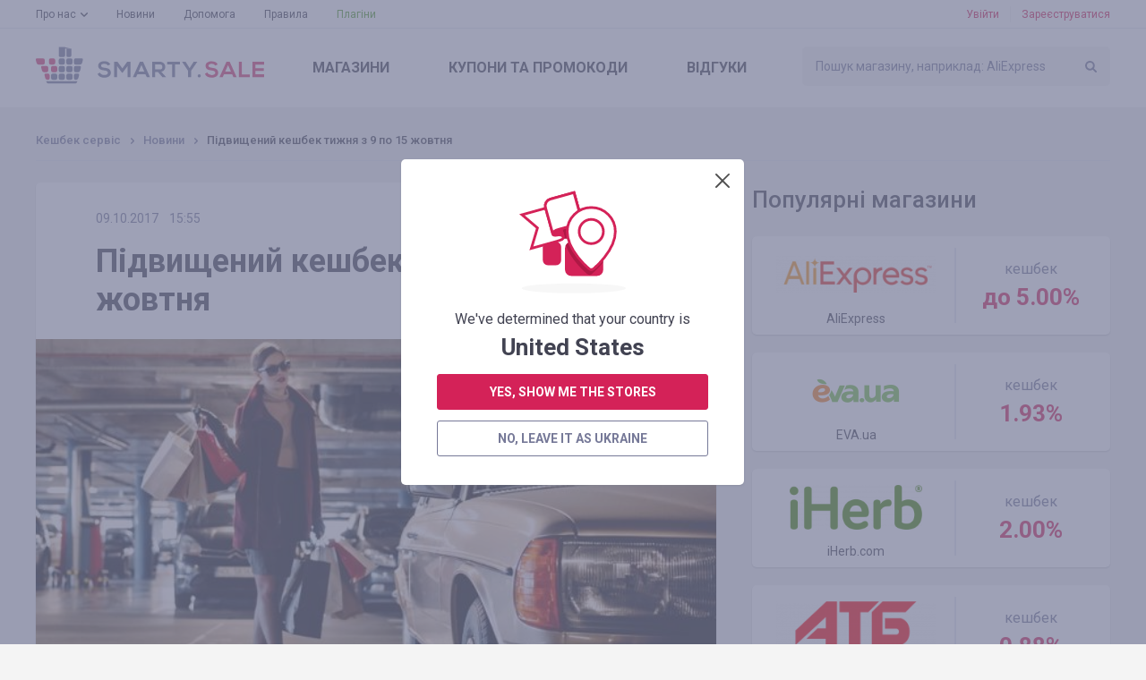

--- FILE ---
content_type: text/html; charset=UTF-8
request_url: https://smarty.sale/ua/uk/news/369
body_size: 12972
content:

<!DOCTYPE html>
<html lang="ua">
<head>
    <title>Підвищений кешбек тижня з 9 по 15 жовтня - Smarty.Sale</title>
    <link href="https://smarty.sale/ua/news/369" rel="alternate" hreflang="ru-ua">
<link href="https://smarty.sale/ua/uk/news/369" rel="alternate" hreflang="uk-ua">
<link href="https://smarty.sale/kz/news/369" rel="alternate" hreflang="ru-kz">
<link href="https://smarty.sale/us/news/369" rel="alternate" hreflang="en-us">
<link href="https://smarty.sale/pl/news/369" rel="alternate" hreflang="pl-pl">
<link href="https://smarty.sale/br/news/369" rel="alternate" hreflang="pt-br">
<link href="https://smarty.sale/mx/news/369" rel="alternate" hreflang="es">
<link href="https://smarty.sale/us/news/369" rel="alternate" hreflang="x-default">
    <meta charset="UTF-8">
    <meta name="csrf-param" content="_csrf">
    <meta name="csrf-token" content="01tcaYrvlJ7qTJ5VTa2Y9eW7fqHRMJgbGJ8Lq4mQeM-mPW0u-rbcrb08r2Ap9ciQj4wd1LBI8nMozkXIuN8hgQ==">
            <link rel="dns-prefetch" href="https://fonts.googleapis.com">
    <!-- TradeDoubler site verification 3254580 -->
    <meta name="google-site-verification" content="5qDOD4kldUmrCibtA-iDW6JIoxVNuKWcngeBNcKOEQA"/>
    <meta name="viewport" content="width=device-width, initial-scale=1, maximum-scale=1.0, user-scalable=no">
    <link rel="apple-touch-icon" sizes="57x57" href="/favicon/apple-icon-57x57.png">
    <link rel="apple-touch-icon" sizes="60x60" href="/favicon/apple-icon-60x60.png">
    <link rel="apple-touch-icon" sizes="72x72" href="/favicon/apple-icon-72x72.png">
    <link rel="apple-touch-icon" sizes="76x76" href="/favicon/apple-icon-76x76.png">
    <link rel="apple-touch-icon" sizes="114x114" href="/favicon/apple-icon-114x114.png">
    <link rel="apple-touch-icon" sizes="120x120" href="/favicon/apple-icon-120x120.png">
    <link rel="apple-touch-icon" sizes="144x144" href="/favicon/apple-icon-144x144.png">
    <link rel="apple-touch-icon" sizes="152x152" href="/favicon/apple-icon-152x152.png">
    <link rel="apple-touch-icon" sizes="180x180" href="/favicon/apple-icon-180x180.png">
    <link rel="icon" type="image/png" sizes="192x192" href="/favicon/android-icon-192x192.png">
    <link rel="icon" type="image/png" sizes="32x32" href="/favicon/favicon-32x32.png">
    <link rel="icon" type="image/png" sizes="96x96" href="/favicon/favicon-96x96.png">
    <link rel="icon" type="image/png" sizes="16x16" href="/favicon/favicon-16x16.png">
    <link rel="manifest" href="https://smarty.sale/manifest.json">
    <link rel="mask-icon" href="https://smarty.sale/favicon/safari-pinned-tab.svg" color="#5bbad5">
    <meta name="msapplication-TileColor" content="#ffffff">
    <meta name="msapplication-TileImage" content="/favicon/ms-icon-144x144.png">
    <meta name="mailru-verification" content="83757b065305a1ff"/>
    <meta name="theme-color" content="#ffffff">
    <!--[if lt IE 9]>
    <script src="/js/html5.min.js"></script>
    <script src="/js/background_size_emu.js"></script>
    <![endif]-->
    <link rel="chrome-webstore-item" href="https://chrome.google.com/webstore/detail/jphoeefokmhkfljjhlpbndhikhjpencm">
        <link rel="stylesheet" href="/css/app.min.css?3abf8999112">
    <link rel="stylesheet" href="https://fonts.googleapis.com/css?family=Roboto:400,400i,500,500i,700,700i,900">
        <!-- Google Tag Manager -->
        <script>(function (w, d, s, l, i) {
                w[l] = w[l] || [];
                w[l].push({
                    'gtm.start':
                        new Date().getTime(), event: 'gtm.js'
                });
                var f = d.getElementsByTagName(s)[0],
                    j = d.createElement(s), dl = l != 'dataLayer' ? '&l=' + l : '';
                j.async = true;
                j.src =
                    'https://www.googletagmanager.com/gtm.js?id=' + i + dl;
                f.parentNode.insertBefore(j, f);
            })(window, document, 'script', 'dataLayer', 'GTM-TKZ3WTG');</script>
        <!-- End Google Tag Manager -->


        <meta property="og:image" content="https://smarty.sale/uploads/images/59db782748a75.jpg">
<meta name="description" content="Повышенный в два раза кэшбек с 9 по 15 октября 2017 года">
<link href="https://smarty.sale/ua/uk/news/369" rel="canonical">
<script src="https://www.google.com/recaptcha/api.js?3abf525262" async defer="defer"></script>
<script>window.triggerReCaptcha = function() {
             $('#loginform').submit();
        };</script>
    <link rel="stylesheet" href="/uploads/slider/style.css?7934bae25ef38a28df01e8fb4739ea391?2">
</head>
<body>
<!-- Google Tag Manager (noscript) -->
<noscript>
    <iframe src="https://www.googletagmanager.com/ns.html?id=GTM-TKZ3WTG"
            height="0" width="0" style="display:none;visibility:hidden"></iframe>
</noscript>
<!-- End Google Tag Manager (noscript) -->
<div class="wrapper">
    
                    <noindex>
                <div id="adblock_isset" class="warning">
                    <div class="container">
                        <p data-adblock-text="У Вас встановлений AdBlock - він може перешкодити роботі нашого сервісу, і Ви не отримаєте винагороду."></p>
                    </div>
                </div>
            </noindex>
        
        <header>

            <div class="header-top">
                <div class="container">

                    <nav class="header-top-nav">
                        <ul><li class="dropdown"><a href="/ua/uk/about.html">Про нас</a><ul><li><a href="/ua/uk/how_it_works.html">Як це працює?</a></li>
<li><a href="/ua/uk/recommendations.html">Рекомендації</a></li>
<li><a href="/ua/uk/plugin.html">Плагін Smarty.Sale</a></li>
<li><a href="/ua/uk/partners.html">Реферальна програма</a></li></ul></li>
<li><a href="/ua/uk/news">Новини</a></li>
<li><a href="/ua/uk/help">Допомога</a></li>
<li><a href="/ua/uk/rules.html">Правила</a></li>
<li class="active"><a href="/ua/uk/plugin">Плагіни</a></li></ul>                    </nav>
                    <button type="button" class="mobile-nav-button">
                        <span></span>
                    </button>
                    <button type="button" class="mobile-search-button"></button>
                                            <a href="#login-form" class="mobile-profile-button fancybox"></a>
                                                                <ul class="header-user-start">
                            <li>
                                <a href="javascript:void(0)" onclick="app.notLogged();">Увійти</a>
                            </li>
                            <li>
                                <a href="#reg-form" class="fancybox">Зареєструватися</a>
                            </li>
                        </ul>
                                    </div>
            </div>
            <div class="header-main">
                <div class="container">
                    <a href="/ua/uk" class="logo"></a>
                    <form method="get" data-search-form id="search_form" class="search"
                          action="/ua/uk/shops">
                        <input value=""
                               name="search_title" id="search_title" type="text"
                               placeholder="Пошук магазину, наприклад: AliExpress">
                        <input type="submit" value="">
                    </form>
                    <nav class="header-main-nav">
                        <ul><li><a href="/ua/uk/shops">Магазини</a></li>
<li><a href="/ua/uk/coupons">Купони<span> та промокоди</span></a></li>
<li><a href="/ua/uk/reviews">Відгуки</a></li></ul>                    </nav>
                </div>
            </div>
                        <div class="nav"></div>
        </header>
        
        <script type="application/ld+json">
{
  "@context": "https://schema.org",
  "@type": "BlogPosting",
  "datePublished": "2017-10-09",
  "author": {
  	"@type": "Organization",
    "name": "Smarty.Sale"
  },
  "headline": "Підвищений кешбек тижня з 9 по 15 жовтня",
  "publisher": {
  	"@type": "Organization",
    "name": "Smarty.Sale",
    "logo": {
    	"@type": "ImageObject",
        "url": "https://smarty.sale/img/logo.png"
    }
  },
  "dateModified": "2017-10-09",
  "mainEntityOfPage": "https://smarty.sale/ua/uk/news/369",
  "image": ["https://smarty.sale/uploads/images/thumbs/59db717444e25.png","https://smarty.sale/uploads/images/thumbs/59db71a197976.png","https://smarty.sale/uploads/images/thumbs/59db71d969e55.jpg","https://smarty.sale/uploads/images/thumbs/59db721555642.png","https://smarty.sale/uploads/images/thumbs/59db770122dcf.png","https://smarty.sale/uploads/images/thumbs/59db773b6ce69.png","https://smarty.sale/uploads/images/thumbs/59db7762df71f.png","https://smarty.sale/uploads/images/thumbs/59db778def7ac.png","https://smarty.sale/uploads/images/thumbs/59db77b2893a0.png","https://smarty.sale/uploads/images/thumbs/59db77d5d7b6f.png","https://smarty.sale/uploads/images/59db782748a75.jpg"]}

</script>

<section class="content">
    <div class="container clearfix">
        <div class="breadcrumbs clearfix">
	<ul class="breadcrumb"><li><a href="/ua/uk">Кешбек сервіс</a></li>
<li><a href="/ua/uk/news">Новини</a></li>
<li class="active">Підвищений кешбек тижня з 9 по 15 жовтня</li>
</ul></div>


        <div class="sidebar-on-right clearfix rel block">
            <div class="main-col">
                <article class="news">
                    <div class="box block-lite">
                        <div class="news-col">
                            <div class="news-info clearfix">
                                <div class="news-date">09.10.2017<span>15:55</span></div>
                            </div>
                            <h1>Підвищений кешбек тижня з 9 по 15 жовтня</h1>
                        </div>
                                                                                    <div class="news-image">
                                    <img src="/uploads/images/59db782748a75.jpg" alt="Повышенный кэшбек недели с 9 по 15 октября">
                                </div>
                                                        <div class="news-col text">
                                <p class="text-special">Нові пропозиції від улюблених магазинів! Підвищений в два рази кешбек з 9 по 15 жовтня 2017 року.
</p>
                                <p>Нові пропозиції від улюблених магазинів! Підвищений в два рази кешбек з 9 по 15 жовтня 2017 року.</p>

<p>&nbsp;</p>

<h3><strong><a href="https://smarty.sale/ua/uk/shops/geekbuying_com_int">Geekbuying com</a> (Росія, Україна, Білорусь, Казахстан) </strong></h3>

<p><img alt="" height="57" src="https://smarty.sale/uploads/images/thumbs/59db717444e25.png" width="200" /></p>

<p>GeekBuying - це професійний і надійний онлайн магазин заснований в 2012 році, який спеціалізується на продажу електроніки: ТБ-приставок, смартфонів, планшетів, відеореєстраторів та інших гаджетів (більше 10000 товарів в 14 основних категоріях).</p>

<p><strong>Було до 2.00%, стало до 4.00% - Кешбек з оплаченого замовлення </strong></p>

<p>&nbsp;</p>

<h3><strong><a href="https://smarty.sale/ua/uk/shops/dhgate_com">DHgate</a> (Росія, Україна, Білорусь, Казахстан) </strong></h3>

<p><img alt="" height="51" src="https://smarty.sale/uploads/images/thumbs/59db71a197976.png" width="200" /></p>

<p>DHgate - це лідируюча торгова онлайн платформа з Китаю. Більше 30 мільйонів товарів і 50 тисяч товарних оновлень щодня, включаючи, одяг, взуття, аксесуари, електроніку, телефони, товари для будинку, косметику, весільні сукні, авто запчастини, електронні сигарети, планшети і комп&#39;ютери, та багато іншого.</p>

<p><strong>Було до 1.00%, стало до 2.00% - Кешбек з оплаченого замовлення &nbsp;</strong></p>

<p>&nbsp;</p>

<h3><strong><a href="https://smarty.sale/ua/uk/shops/925_com_ua">925 com ua&nbsp; </a>(Україна) </strong></h3>

<p><img alt="" height="92" src="https://smarty.sale/uploads/images/thumbs/59db71d969e55.jpg" width="92" /></p>

<p>&laquo;925 SILVER JEWELLERY&raquo; - це українська національна компанія, що динамічно зростає. Компанія представлена в безлічі областей нашої країни.</p>

<p><strong>Було до 5.38%, стало до 10.75% - Кешбек з оплаченого замовлення &nbsp;</strong></p>

<p>&nbsp;</p>

<h3><strong><a href="https://smarty.sale/ua/uk/shops/cupshe">CUPSHE</a> (Росія, Україна, Білорусь, Казахстан) </strong></h3>

<p><img alt="" height="55" src="https://smarty.sale/uploads/images/thumbs/59db721555642.png" width="200" /></p>

<p>Компанія CUPSHE, створена в 2014 році, є одним з лідерів в індустрії &laquo;швидкої моди&raquo;.</p>

<p><strong>Було до 3.20%, стало до 6.40% - Кешбек з оплаченого замовлення &nbsp; </strong></p>

<p>&nbsp;</p>

<h3><strong><a href="https://smarty.sale/ua/uk/shops/yamaha">Yamaha</a> (Україна) </strong></h3>

<p><img alt="" height="55" src="https://smarty.sale/uploads/images/thumbs/59db770122dcf.png" width="200" /></p>

<p>Yamaha - це вибір справжніх цінителів звуку, оскільки саме наша компанія не тільки пропонує найбільш вигідні умови придбання того чи іншого виробу, але і гарантує користувачам надійність і довгостроковість експлуатації пристроїв, що випускаються.</p>

<p><strong>Було 50.00 UAH, стало 100.00 UAH - Кешбек з оплаченого замовлення</strong></p>

<p>&nbsp;</p>

<h3><strong><a href="https://smarty.sale/ua/uk/shops/starwood_hotels_ww">Starwood Hotels</a> (Україна) </strong></h3>

<p><img alt="" height="55" src="https://smarty.sale/uploads/images/thumbs/59db773b6ce69.png" width="200" /></p>

<p>Starwood Hotels and Resorts Worldwide - американська компанія, що володіє 11 мережами готелів і курортних комплексів.</p>

<p><strong>Було до 1.93%, стало до 3.85% - Кешбек з оплаченого замовлення</strong></p>

<p>&nbsp;</p>

<h3><strong><a href="https://smarty.sale/ua/uk/shops/marriott_ru">Marriott RU</a> (Росія) </strong></h3>

<p><img alt="" height="55" src="https://smarty.sale/uploads/images/thumbs/59db7762df71f.png" width="200" /></p>

<p>Marriott International - провідна компанія в сфері готельного бізнесу, яка налічує понад 6000 готелів в 122 країнах і регіонах.</p>

<p><strong>Було до 2.31%, стало до 4.61% - Кешбек з оплаченого замовлення</strong> &nbsp;</p>

<p>&nbsp;</p>

<h3><strong><a href="https://smarty.sale/ua/uk/shops/isnext_ru">ISNEXT ru </a>(Росія)</strong></h3>

<p><img alt="" height="55" src="https://smarty.sale/uploads/images/thumbs/59db778def7ac.png" width="200" /></p>

<p>ISNEXT ru - новий інтернет-магазин ТОВ Ексіст-М. Нова реалізація 20-річного досвіду продажів автозапчастин.</p>

<p><strong>Було до 0.98%, стало до 1.95% - Кешбек з оплаченого замовлення &nbsp;</strong></p>

<p>&nbsp;</p>

<h3><strong><a href="https://smarty.sale/ua/uk/shops/sutochno_ru">Sutochno ru</a></strong> (Росія)</h3>

<p><img alt="" height="55" src="https://smarty.sale/uploads/images/thumbs/59db77b2893a0.png" width="200" /></p>

<p>На сайті &laquo;Суточно ру&raquo; ви знайдете величезну кількість цікавих пропозицій по добовій оренді житла.</p>

<p><strong>Було до 2.50%, стало до 5.00% - Кешбек з оплаченого замовлення &nbsp;</strong></p>

<p>&nbsp;</p>

<h3><strong><a href="https://smarty.sale/ua/uk/shops/beautyformat">Beautyformat</a> (Росія)</strong></h3>

<p><img alt="" height="55" src="https://smarty.sale/uploads/images/thumbs/59db77d5d7b6f.png" width="200" /></p>

<p>Beautyformat ru - інтернет-магазин косметики та засобів по догляду за тілом і волоссям. На сайті представлено безліч брендових косметичних продуктів і засобів особистої гігієни.</p>

<p><strong>Було до 5.43%, стало до 10.85% - Кешбек з оплаченого замовлення &nbsp;</strong></p>

<p>&nbsp;</p>

<h3><strong><a href="http://smarty.sale/shops/povishenniy_cashback">БІЛЬШЕ МАГАЗИНІВ З підвищенням кешбек</a></strong></h3>
                            </div>
                                            </div>

                    

                    <div class="box block-lite">
                        <div class="news-col text">
                                                        <div class="news-share clean">
                                <div class="news-share-social">
                                    <span>Поділитися</span>
                                    <ul data-share-block>
	<li>
        <a rel="nofollow" href="https://www.facebook.com/sharer/sharer.php?u=https%3A%2F%2Fsmarty.sale%2Fua%2Fuk%2Fnews%2F369" data-social="facebook" class="fb"></a>
	</li>
		<li>
        <a rel="nofollow" href="https://twitter.com/intent/tweet?url=https%3A%2F%2Fsmarty.sale%2Fua%2Fuk%2Fnews%2F369" data-social="twitter" class="tw"></a>
	</li>
	</ul>
                                </div>
                                <a href="javascript:void(0);" data-success-text="Посилання скопійовано"
                                   data-default-text="Копіювати посилання"
                                   data-clipboard-text="https://smarty.sale/ua/uk/news/369" id="copylink"
                                   class="copy-link">Копіювати посилання</a>
                            </div>
                        </div>
                    </div>
                </article>
                <section class="comments">
                                        
                    <div id="p0" data-pjax-container="" data-pjax-push-state data-pjax-timeout="1000">                    <div id="comments">
                                            </div>

                    
<div class="pages block">
	</div>
                    </div>                </section>
                <section>
                    <h4 class="news-list-header">Вам також може сподобатися</h4>
                    <ul class="news-list block">
                                                    <li>
                                <a href="/ua/uk/news/default/view?id=smarty.sale" class="news-box box">
                                    <img src="/uploads/images/thumbs/5bc759cc56487.jpg" class="news-box-image" alt="Huawei Mate 20X: что подготовил наиболее большой смартфон в мире?">
                                    <div class="news-box-info clearfix">
                                        <div class="news-box-date">17.10.2018</div>
                                    </div>
                                    <div class="news-box-header">Huawei Mate 20X: що підготував найбільший смартфон у світі?</div>
                                </a>
                            </li>
                                                    <li>
                                <a href="/ua/uk/news/102" class="news-box box">
                                    <img src="/uploads/images/thumbs/576bc7024ec5c.jpg" class="news-box-image" alt="Виды экологически чистого транспорта и польза от него">
                                    <div class="news-box-info clearfix">
                                        <div class="news-box-date">23.06.2016</div>
                                    </div>
                                    <div class="news-box-header">Види екологічно чистого транспорту і користь від нього
</div>
                                </a>
                            </li>
                                                    <li>
                                <a href="/ua/uk/news/454" class="news-box box">
                                    <img src="/uploads/images/thumbs/5adf199edb363.jpg" class="news-box-image" alt="Как будет работать Galaxy X7? Смотрим на видео">
                                    <div class="news-box-info clearfix">
                                        <div class="news-box-date">24.04.2018</div>
                                    </div>
                                    <div class="news-box-header">Як буде працювати Galaxy X7? Дивимося на відео</div>
                                </a>
                            </li>
                                            </ul>
                    <div class="center">
                        <a href="/ua/uk/news"
                           class="button button-transparent button-regular button-go">Більше новин</a>
                    </div>
                </section>
            </div>
            <aside class="sidebar">
                <div class="flying">
                    <div class="h1">Популярні магазини</div>
                    <ul class="popular-list">
                                                    <li>
    <a href="https://smarty.sale/ua/uk/shops/aliexpress" class="popular-box box">
        <div class="popular-box-content">
            <div class="popular-box-name">
                <div class="popular-box-image">
                    <span>
                        <img src="https://smarty.sale/uploads/shop/66.png" srcset="https://smarty.sale/uploads/shop/66.png?1 1x, https://smarty.sale/uploads/shop/2x/66.png?1 2x" alt="Кешбек в AliExpress">
                    </span>
                </div>
                <div class="popular-box-link">AliExpress</div>
            </div>
            <div class="popular-box-value">кешбек<span>  до 5.00%</span></div>
        </div>
    </a>
</li>
                                                    <li>
    <a href="https://smarty.sale/ua/uk/shops/eva_ua" class="popular-box box">
        <div class="popular-box-content">
            <div class="popular-box-name">
                <div class="popular-box-image">
                    <span>
                        <img src="https://smarty.sale/uploads/shop/4939.png" srcset="https://smarty.sale/uploads/shop/4939.png?1 1x, https://smarty.sale/uploads/shop/2x/4939.png?1 2x" alt="Кешбек в EVA.ua">
                    </span>
                </div>
                <div class="popular-box-link">EVA.ua</div>
            </div>
            <div class="popular-box-value">кешбек<span>  1.93%</span></div>
        </div>
    </a>
</li>
                                                    <li>
    <a href="https://smarty.sale/ua/uk/shops/iherb_com_int" class="popular-box box">
        <div class="popular-box-content">
            <div class="popular-box-name">
                <div class="popular-box-image">
                    <span>
                        <img src="https://smarty.sale/uploads/shop/2246.png" srcset="https://smarty.sale/uploads/shop/2246.png?1 1x, https://smarty.sale/uploads/shop/2x/2246.png?1 2x" alt="Кешбек в iHerb.com">
                    </span>
                </div>
                <div class="popular-box-link">iHerb.com</div>
            </div>
            <div class="popular-box-value">кешбек<span>  2.00%</span></div>
        </div>
    </a>
</li>
                                                    <li>
    <a href="https://smarty.sale/ua/uk/shops/atb_ua" class="popular-box box">
        <div class="popular-box-content">
            <div class="popular-box-name">
                <div class="popular-box-image">
                    <span>
                        <img src="https://smarty.sale/uploads/shop/7165.png" srcset="https://smarty.sale/uploads/shop/7165.png?1 1x, https://smarty.sale/uploads/shop/2x/7165.png?1 2x" alt="Кешбек в ATB UA">
                    </span>
                </div>
                <div class="popular-box-link">ATB UA</div>
            </div>
            <div class="popular-box-value">кешбек<span>  0.88%</span></div>
        </div>
    </a>
</li>
                                                    <li>
    <a href="https://smarty.sale/ua/uk/shops/baby_maudau_com_ua" class="popular-box box">
        <div class="popular-box-content">
            <div class="popular-box-name">
                <div class="popular-box-image">
                    <span>
                        <img src="https://smarty.sale/uploads/shop/6329.png" srcset="https://smarty.sale/uploads/shop/6329.png?1 1x, https://smarty.sale/uploads/shop/2x/6329.png?1 2x" alt="Кешбек в MAUDAU">
                    </span>
                </div>
                <div class="popular-box-link">MAUDAU</div>
            </div>
            <div class="popular-box-value">кешбек<span>  1.50%</span></div>
        </div>
    </a>
</li>
                                            </ul>
                </div>
            </aside>
        </div>


    </div>
</section>
                            </div>
    <footer>
    <div class="container">
        <nav class="nav clearfix">
            <ul><li><a href="/ua/uk/all-shops">Магазини вiд А до Я</a></li>
<li><a href="/ua/uk/all-coupons">Промокоди вiд А до Я</a></li>
<li><a href="/ua/uk/about.html">Про нас</a><ul class="sub-nav"><li><a href="/ua/uk/how_it_works.html">Як це працює?</a></li>
<li><a href="/ua/uk/recommendations.html">Рекомендації</a></li>
<li><a href="/ua/uk/plugin.html">Плагін Smarty.Sale</a></li>
<li><a href="/ua/uk/partners.html">Реферальна програма</a></li></ul><button type="button" class="sub-nav-button"></button></li>
<li><a href="/ua/uk/news">Новини</a></li>
<li><a href="/ua/uk/help">Допомога</a></li>
<li><a href="/ua/uk/rules.html">Правила</a></li>
<li class="plugins-menu"><a href="/ua/uk/plugin">Плагіни</a></li></ul>        </nav>
        <div class="footer-main">
            <div class="clearfix">
                                    <div class="footer-main-app">
                    <span class="footer-main-header"><span>Більше знижок</span>у нашому мобільному застосунку</span>
                    <noindex>
                        <a href="/app/ios" target="_blank" rel="nofollow"
                           class="footer-main-app-ios app-ios-ua"></a>
                        <a href="/app/android?referrer=utm_source%253Dsmarty.sale%2526utm_medium%253Dfooter"
                           target="_blank" rel="nofollow"
                           class="footer-main-app-android app-android-ua"></a>
                    </noindex>
                    </div>
                                <div class="footer-main-payment">
                    <span class="footer-main-header">Ми працюємо з</span>
                    <ul class="clearfix">
                        <li class="footer-main-payment-visa"></li>
                        <li class="footer-main-payment-mastercard"></li>
                        <li class="footer-main-payment-sim"></li>
                    </ul>
                </div>
                <div class="footer-main-contact">
                                        <span class="footer-main-header">Стежте за новинами та акціями</span>
                    <noindex>
                        <ul class="footer-main-social clearfix">
                            <li>
                                <a href="https://facebook.com/smarty.sale/" target="_blank" rel="nofollow"
                                   class="fb"><span>facebook</span></a>
                            </li>
                                                            <li><a href="https://www.instagram.com/smarty.sale/" target="_blank" rel="nofollow" class="in"></a></li>
                                                                    <li><a href="https://t.me/smartysale" target="_blank" rel="nofollow" class="tg"></a></li>
                                                                                    </ul>
                    </noindex>
                                        <span class="footer-main-header">Служба підтримки Smarty.Sale</span>
                    <div class="clearfix">
                        <a href="mailto:help@smarty.sale" class="footer-main-contact-mail">help@smarty.sale</a>
                        
                    </div>
                </div>
            </div>
        </div>
        <div class="footer-bottom clearfix">
            <div class="footer-bottom-buttons clearfix">
                <a href="#" data-partner-contact-form class="footer-partnership-button">Партнерська <span>програма</span></a>
                <a href="#" data-add-shop-form class="footer-add-button">Додати <span>магазин</span></a>
            </div>

            <div id="top-country-widget" class="lang" data-pjax-container="" data-pjax-push-state data-pjax-timeout="1000" data-country-widget="1">
            <div class="lang-box">
                <div class="lang-box-current">
                    <img src="/img/svg/flag-ua.svg" alt="">
                    <span>Україна</span>
                </div>
                <ul>
                                                                                                                                                                                    </ul>
            </div>
                            <div class="lang-box">
                    <div class="lang-box-current">
                        <span>Українська</span>
                    </div>
                    <ul>
                                                    <li>
                                <a href="/ua/news/369" data-i18n="1" data-change-translation="ru" data-pjax="0">Русский</a>                            </li>
                                                    <li>
                                <a class="current" href="/ua/uk/news/369" data-i18n="1" data-change-translation="uk" data-pjax="0">Українська</a>                            </li>
                                            </ul>
                </div>
                        </div>        </div>
        <div class="copyright">&copy; 2026. Smarty.Sale. All rights reserved.
            <a style="color: white; text-decoration: underline;" href="/ua/uk/rules.html"
               data-pjax="0">Клієнтська угода</a>
                    </div>
    </div>
</footer>        <div class="helpers">
        <div id="tips-pjax" class="helpers-box" data-pjax-container="" data-pjax-timeout="1000">                </div>    </div>
        <div class="popup" id="login-form">
        <h3 data-title>вхід</h3>
        <h3 data-title-cashback style="display: none;">авторизуйтеся, щоб отримати кешбек</h3>

        <form id="loginform" class="form" action="/login" method="post">
<input type="hidden" name="_csrf" value="01tcaYrvlJ7qTJ5VTa2Y9eW7fqHRMJgbGJ8Lq4mQeM-mPW0u-rbcrb08r2Ap9ciQj4wd1LBI8nMozkXIuN8hgQ==">        <fieldset class="field-loginform-login required">
<div class="error-notify"><input type="text" id="loginform-login" class="textfield" name="LoginForm[login]" placeholder="E-mail або номер телефону" data-email-autocomplete="1" aria-required="true"><span class="error-text"></span></div>
</fieldset>        <fieldset class="field-loginform-password required">
<div class="error-notify"><input type="password" id="loginform-password" class="textfield" name="LoginForm[password]" placeholder="Пароль" aria-required="true"><span class="error-text"></span></div>
</fieldset>        <input type="hidden" id="redirect-type" name="LoginForm[redirect]" value="">        <input type="hidden" id="redirect-id" name="LoginForm[redirectId]" value="">        <div class="g-recaptcha g-recaptcha-0" data-badge="inline" data-size="invisible" style="display: none;" data-sitekey="6LeXgHYUAAAAABITOMuNkJ5DGBLV9RowOh3usphW" data-callback="triggerReCaptcha"></div>        <fieldset class="form-button">
            <button type="button" class="button button-block" disabled="disabled" data-default-html="Увійти" data-is-disabled="1" onclick="grecaptcha.execute();">
			<div data-search-wait class="spinner spinner-search">
			  <div class="bounce1"></div>
			  <div class="bounce2"></div>
			  <div class="bounce3"></div>
			</div></button>        </fieldset>
        <div class="form-toolbox clearfix">
            <div class="pull-left">
                <input type="hidden" name="LoginForm[rememberMe]" value="0"><input type="checkbox" id="remember" name="LoginForm[rememberMe]" value="1" checked>                <label for="remember">Запам'ятати мене</label>
            </div>
            <a href="#recovery-pass-form" class="forget-pass fancybox">Забули пароль?</a>
        </div>
        </form>        <div class="popup-social">
            <h4>
                <span>Через соцмережі</span>
            </h4>
            <ul class="eauth-list" id="w0">
	<li><a class="fb" href="/login/facebook" data-eauth-service="facebook"></a></li><li><a class="tw" href="/login/twitter" data-eauth-service="twitter"></a></li><li><a class="gp" href="/login/google" data-eauth-service="google_oauth"></a></li></ul>
        </div>
        <div class="popup-box">
            <p>
                <a href="#reg-form" class="fancybox">Реєстрація</a>
            </p>
        </div>
    </div>

    
<div class="popup" id="recovery-pass-form">
	<h3>Відновлення пароля</h3>
	<form id="pass-recovery-form" class="form" action="/restore-pass-request" method="post">
<input type="hidden" name="_csrf" value="01tcaYrvlJ7qTJ5VTa2Y9eW7fqHRMJgbGJ8Lq4mQeM-mPW0u-rbcrb08r2Ap9ciQj4wd1LBI8nMozkXIuN8hgQ==">		<fieldset class="field-restorepassform-login required">
<div class="error-notify"><input type="text" id="restorepassform-login" class="textfield" name="RestorePassForm[login]" placeholder="Ваш E-mail або номер телефону" data-email-autocomplete="1" aria-required="true"><span class="error-text"></span></div>
</fieldset>		<fieldset class="form-button">
			<button type="submit" class="button button-block">Відновити</button>		</fieldset>
	</form>	<div class="popup-box">
		<p>
			<a href="#login-form" class="fancybox link-arrow">вхід</a>
			<span>Для зареєстрованих користувачів</span>
		</p>
	</div>
</div>
        <div class="popup" id="reg-form">
        <h3>Реєстрація</h3>
        <form id="signup-form-refpage" class="form" action="/signup" method="post" data-tip="Номер телефону необхідно вказувати в міжнародному форматі (з плюсом на початку), з кодом країни і оператора. &lt;br /&gt; &lt;br /&gt; Наприклад, для України: &lt;b&gt; +38 &lt;/ b&gt; xxxxxxxxxx">
<input type="hidden" name="_csrf" value="01tcaYrvlJ7qTJ5VTa2Y9eW7fqHRMJgbGJ8Lq4mQeM-mPW0u-rbcrb08r2Ap9ciQj4wd1LBI8nMozkXIuN8hgQ==">        <fieldset class="field-signupform-login required">
<div class="error-notify"><input type="text" id="signupform-login" class="textfield" name="SignupForm[login]" placeholder="Ваш E-mail або номер телефону" data-email-autocomplete="1" aria-required="true"><span class="error-text"></span></div>
</fieldset>        <fieldset class="field-signupform-password required">
<div class="error-notify"><input type="password" id="signupform-password" class="textfield" name="SignupForm[password]" placeholder="Пароль" aria-required="true"><span class="error-text"></span></div>
</fieldset>        <fieldset class="form-button">
            <button type="submit" class="button button-block" disabled="disabled" data-default-html="Зареєструватися" data-is-disabled="1">
			<div data-search-wait class="spinner spinner-search">
			  <div class="bounce1"></div>
			  <div class="bounce2"></div>
			  <div class="bounce3"></div>
			</div></button>        </fieldset>
        </form>                    <div class="popup-social">
                <h4>
                    <span>Через соцмережі</span>
                </h4>
                <ul class="eauth-list" id="w1">
	<li><a class="fb" href="/login/facebook" data-eauth-service="facebook"></a></li><li><a class="tw" href="/login/twitter" data-eauth-service="twitter"></a></li><li><a class="gp" href="/login/google" data-eauth-service="google_oauth"></a></li></ul>
            </div>
            <div class="popup-box">
                <p>
                    <a href="#login-form" class="fancybox link-arrow">вхід</a>
                    <span>Для зареєстрованих користувачів</span>
                </p>
            </div>
            </div>
            <div class="popup" id="country-detect" style="display: none;">
    <div class="popup-content">
        <div class="popup-country-detect">
            <div class="popup-icon popup-icon-country-detect"></div>
            <p>We've determined that your country is</p>
            <span>United States</span>
            <ul class="popup-country-detect-buttons">
                <li>
                    <a data-detected-country-change href="javascript:void(0);" onclick="app.keepCountry();"
                       class="button button-block">yes, show me the stores</a>
                </li>
                <li>
                    <a href="javascript:void(0);" onclick="app.keepCountry();"
                       class="button button-block button-regular button-transparent">no, leave it as Ukraine</a>
                </li>
            </ul>
        </div>
    </div>
</div>    
        <script>var isAdblock = true;</script>

    <script>
                var selectedCountry = 'ua';
    </script>




    <script>
        (function (i, s, o, g, r, a, m) {
            i['GoogleAnalyticsObject'] = r;
            i[r] = i[r] || function () {
                (i[r].q = i[r].q || []).push(arguments)
            }, i[r].l = 1 * new Date();
            a = s.createElement(o),
                m = s.getElementsByTagName(o)[0];
            a.async = 1;
            a.src = g;
            m.parentNode.insertBefore(a, m)
        })(window, document, 'script', 'https://smarty.sale/proxied/ga.js', 'ga');

        ga('create', 'UA-75213425-1', 'auto');
        ga('require', 'GTM-KNZNQB9');
        ga('send', 'pageview');

        
    </script>


    <script type="text/javascript">
        (function (d, w, c) {
            (w[c] = w[c] || []).push(function () {
                try {
                    w.yaCounter42769014 = new Ya.Metrika({
                        id: 42769014,
                        clickmap: true,
                        trackLinks: true,
                        accurateTrackBounce: true,
                        webvisor: true
                    });
                                    } catch (e) {
                }
            });

            var n = d.getElementsByTagName("script")[0],
                s = d.createElement("script"),
                f = function () {
                    n.parentNode.insertBefore(s, n);
                };
            s.type = "text/javascript";
            s.async = true;
            s.src = "https://smarty.sale//proxied/metrika.js";

            if (w.opera == "[object Opera]") {
                d.addEventListener("DOMContentLoaded", f, false);
            } else {
                f();
            }
        })(document, window, "yandex_metrika_callbacks");
    </script>
    <noscript>
        <div><img src="https://mc.yandex.ru/watch/42769014" style="position:absolute; left:-9999px;" alt=""/></div>
    </noscript>

<!-- Facebook Pixel Code -->
<script>
    !function (f, b, e, v, n, t, s) {
        if (f.fbq) return;
        n = f.fbq = function () {
            n.callMethod ?
                n.callMethod.apply(n, arguments) : n.queue.push(arguments)
        };
        if (!f._fbq) f._fbq = n;
        n.push = n;
        n.loaded = !0;
        n.version = '2.0';
        n.queue = [];
        t = b.createElement(e);
        t.async = !0;
        t.src = v;
        s = b.getElementsByTagName(e)[0];
        s.parentNode.insertBefore(t, s)
    }(window, document, 'script',
        'https://connect.facebook.net/en_US/fbevents.js');
    fbq('init', '313553342609039');
    fbq('track', 'PageView');
</script>
<noscript>
    <img height="1" width="1"
         src="https://www.facebook.com/tr?id=313553342609039&ev=PageView
&noscript=1"/>
</noscript>
<!-- End Facebook Pixel Code -->
<script type="text/javascript">
    (function (d, w) {
        function c(e) {
            var x = new RegExp("[?&]" + e + "=([^&]*)").exec(w.location.search);
            return x && decodeURIComponent(x[1].replace(/\+/g, " "))
        }

        function t(g) {
            var f = g + "=";
            var e = d.cookie.split(";");
            for (var h = 0; h < e.length; h++) {
                var j = e[h].trim();
                if (j.indexOf(f) == 0) {
                    return j.substring(f.length, j.length)
                }
            }
            return null;
        }

        function k(e, n) {
            d.cookie = e + "=" + n + "; path=/"
        }

        var paramName = "safid";
        var uid = c(paramName);
        if (uid) {
            k(paramName, uid);
        } else {
            uid = t(paramName);
        }
        if (uid) {
            s = d.createElement("script"),
                s.type = "text/javascript";
            s.async = true;
            s.src = (w.location.protocol == "https:" ? "https" : "http") + "://c.sellaction.net/fnl/" + uid;
            d.body.appendChild(s);
        }
    })(document, window);
</script>
<script>
        function domReady(fn) {
        if (document.readyState != 'loading') {
            fn();
        } else if (document.addEventListener) {
            document.addEventListener('DOMContentLoaded', fn);
        } else {
            document.attachEvent('onreadystatechange', function () {
                if (document.readyState != 'loading')
                    fn();
            });
        }
    }
        var userLoggedIn = false;
</script>

<!--[if (!IE)|(gt IE 8)]><!-->
<script src="/js/jquery.min.js?3abf525262" defer="defer"></script>
<!--<![endif]-->
<!--[if lte IE 8]>
<script src="//ajax.googleapis.com/ajax/libs/jquery/1.9.1/jquery.min.js"></script>
<![endif]-->
<script src="/js/yii.min.js?3abf525262" defer="defer"></script>
<script src="/js/advert.js?3abf525262" defer="defer"></script>
<script src="/js/app.min.js?3abf525262" defer="defer"></script>
<script src="/js/clipboard.min.js?3abf525262" defer="defer"></script>
<script src="/js/clipboard.js?3abf525262" defer="defer"></script>
<script src="/js/news.js?3abf525262&amp;3abf525262" defer="defer"></script>
<script src="/assets/eea8e970/social.js?3abf525262" defer="defer"></script>
<script src="/js/jquery.pjax.min.js?3abf525262" defer="defer"></script>
<script src="/js/tips.min.js?3abf525262" defer="defer"></script>
<script src="/js/yii.validation.min.js?3abf525262" defer="defer"></script>
<script src="/js/yii.activeForm.min.js?3abf525262" defer="defer"></script>
<script src="/assets/f7fb3b97/js/eauth.js?3abf525262" defer="defer"></script>
<script type="text/javascript">domReady(function () { $(function() { 

        $('img[width="354"]').wrap('<a class="fancybox" href="#reg-form">');
    
$("[data-share-block] a").yiiShareLinks();
jQuery(document).pjax("#p0 a", {"push":true,"replace":false,"timeout":1000,"scrollTo":false,"container":"#p0"});
jQuery(document).on("submit", "#p0 form[data-pjax]", function (event) {jQuery.pjax.submit(event, {"push":true,"replace":false,"timeout":1000,"scrollTo":false,"container":"#p0"});});
jQuery(document).pjax("#top-country-widget a", {"push":true,"replace":false,"timeout":1000,"scrollTo":false,"container":"#top-country-widget"});
jQuery(document).on("submit", "#top-country-widget form[data-pjax]", function (event) {jQuery.pjax.submit(event, {"push":true,"replace":false,"timeout":1000,"scrollTo":false,"container":"#top-country-widget"});});
app.registerAjaxForm('#loginform', function (data) {
		if (data.confirm) {
        	app.popup(data.confirm);
		}
	});
$(document).on('afterValidate', '#loginform', function(event, messages, errorAttributes) {
if (errorAttributes.length) {
	grecaptcha.reset();
}
	
});
jQuery('#loginform').yiiActiveForm([{"id":"loginform-login","name":"login","container":".field-loginform-login","input":"#loginform-login","error":".error-text","enableAjaxValidation":true,"validateOnChange":false,"validateOnBlur":false,"validate":function (attribute, value, messages, deferred, $form) {yii.validation.required(value, messages, {"message":"Заповніть поле"});}},{"id":"loginform-password","name":"password","container":".field-loginform-password","input":"#loginform-password","error":".error-text","enableAjaxValidation":true,"validateOnChange":false,"validateOnBlur":false,"validate":function (attribute, value, messages, deferred, $form) {yii.validation.required(value, messages, {"message":"Заповніть поле"});}}], {"encodeErrorSummary":false,"errorCssClass":"error","ajaxParam":"_validation"});
$("#w0").eauth({"facebook":{"popup":{"width":585,"height":420}},"twitter":{"popup":{"width":900,"height":550}},"google_oauth":{"popup":{"width":500,"height":450}}});
jQuery('#pass-recovery-form').yiiActiveForm([{"id":"restorepassform-login","name":"login","container":".field-restorepassform-login","input":"#restorepassform-login","error":".error-text","enableAjaxValidation":true,"validateOnChange":false,"validateOnBlur":false,"validate":function (attribute, value, messages, deferred, $form) {yii.validation.required(value, messages, {"message":"Заповніть поле"});}}], {"encodeErrorSummary":false,"errorCssClass":"error","ajaxParam":"_validation"});
app.registerAjaxForm('#signup-form-refpage', 'login-validate', true, null, true);
jQuery('#signup-form-refpage').yiiActiveForm([{"id":"signupform-login","name":"login","container":".field-signupform-login","input":"#signupform-login","error":".error-text","enableAjaxValidation":true,"validateOnChange":false,"validateOnBlur":false,"validate":function (attribute, value, messages, deferred, $form) {yii.validation.required(value, messages, {"message":"Заповніть поле"});}},{"id":"signupform-password","name":"password","container":".field-signupform-password","input":"#signupform-password","error":".error-text","enableAjaxValidation":true,"validateOnChange":false,"validateOnBlur":false,"validate":function (attribute, value, messages, deferred, $form) {value = yii.validation.trim($form, attribute, []);yii.validation.string(value, messages, {"message":"Значение «Password» должно быть строкой.","min":6,"tooShort":"Минимум 6 символов","skipOnEmpty":1});yii.validation.required(value, messages, {"message":"Заповніть поле"});}}], {"encodeErrorSummary":false,"errorCssClass":"error","ajaxParam":"_validation"});
$("#w1").eauth({"facebook":{"popup":{"width":585,"height":420}},"twitter":{"popup":{"width":900,"height":550}},"google_oauth":{"popup":{"width":500,"height":450}}});

app.showPopup('#country-detect', 383);
$(document).on('click', '.fancybox-close', function() { app.keepCountry(); });

$('[data-detected-country-change]').on('click', function() {
    $('[data-change-country="us"]').click();
});


	app.enableDisabledButtons();

})});</script>    <script defer src="/js/push.js?10"></script>

</body>
</html>


--- FILE ---
content_type: text/html; charset=utf-8
request_url: https://www.google.com/recaptcha/api2/anchor?ar=1&k=6LeXgHYUAAAAABITOMuNkJ5DGBLV9RowOh3usphW&co=aHR0cHM6Ly9zbWFydHkuc2FsZTo0NDM.&hl=en&v=PoyoqOPhxBO7pBk68S4YbpHZ&size=invisible&badge=inline&anchor-ms=20000&execute-ms=30000&cb=iqb4piridpga
body_size: 49286
content:
<!DOCTYPE HTML><html dir="ltr" lang="en"><head><meta http-equiv="Content-Type" content="text/html; charset=UTF-8">
<meta http-equiv="X-UA-Compatible" content="IE=edge">
<title>reCAPTCHA</title>
<style type="text/css">
/* cyrillic-ext */
@font-face {
  font-family: 'Roboto';
  font-style: normal;
  font-weight: 400;
  font-stretch: 100%;
  src: url(//fonts.gstatic.com/s/roboto/v48/KFO7CnqEu92Fr1ME7kSn66aGLdTylUAMa3GUBHMdazTgWw.woff2) format('woff2');
  unicode-range: U+0460-052F, U+1C80-1C8A, U+20B4, U+2DE0-2DFF, U+A640-A69F, U+FE2E-FE2F;
}
/* cyrillic */
@font-face {
  font-family: 'Roboto';
  font-style: normal;
  font-weight: 400;
  font-stretch: 100%;
  src: url(//fonts.gstatic.com/s/roboto/v48/KFO7CnqEu92Fr1ME7kSn66aGLdTylUAMa3iUBHMdazTgWw.woff2) format('woff2');
  unicode-range: U+0301, U+0400-045F, U+0490-0491, U+04B0-04B1, U+2116;
}
/* greek-ext */
@font-face {
  font-family: 'Roboto';
  font-style: normal;
  font-weight: 400;
  font-stretch: 100%;
  src: url(//fonts.gstatic.com/s/roboto/v48/KFO7CnqEu92Fr1ME7kSn66aGLdTylUAMa3CUBHMdazTgWw.woff2) format('woff2');
  unicode-range: U+1F00-1FFF;
}
/* greek */
@font-face {
  font-family: 'Roboto';
  font-style: normal;
  font-weight: 400;
  font-stretch: 100%;
  src: url(//fonts.gstatic.com/s/roboto/v48/KFO7CnqEu92Fr1ME7kSn66aGLdTylUAMa3-UBHMdazTgWw.woff2) format('woff2');
  unicode-range: U+0370-0377, U+037A-037F, U+0384-038A, U+038C, U+038E-03A1, U+03A3-03FF;
}
/* math */
@font-face {
  font-family: 'Roboto';
  font-style: normal;
  font-weight: 400;
  font-stretch: 100%;
  src: url(//fonts.gstatic.com/s/roboto/v48/KFO7CnqEu92Fr1ME7kSn66aGLdTylUAMawCUBHMdazTgWw.woff2) format('woff2');
  unicode-range: U+0302-0303, U+0305, U+0307-0308, U+0310, U+0312, U+0315, U+031A, U+0326-0327, U+032C, U+032F-0330, U+0332-0333, U+0338, U+033A, U+0346, U+034D, U+0391-03A1, U+03A3-03A9, U+03B1-03C9, U+03D1, U+03D5-03D6, U+03F0-03F1, U+03F4-03F5, U+2016-2017, U+2034-2038, U+203C, U+2040, U+2043, U+2047, U+2050, U+2057, U+205F, U+2070-2071, U+2074-208E, U+2090-209C, U+20D0-20DC, U+20E1, U+20E5-20EF, U+2100-2112, U+2114-2115, U+2117-2121, U+2123-214F, U+2190, U+2192, U+2194-21AE, U+21B0-21E5, U+21F1-21F2, U+21F4-2211, U+2213-2214, U+2216-22FF, U+2308-230B, U+2310, U+2319, U+231C-2321, U+2336-237A, U+237C, U+2395, U+239B-23B7, U+23D0, U+23DC-23E1, U+2474-2475, U+25AF, U+25B3, U+25B7, U+25BD, U+25C1, U+25CA, U+25CC, U+25FB, U+266D-266F, U+27C0-27FF, U+2900-2AFF, U+2B0E-2B11, U+2B30-2B4C, U+2BFE, U+3030, U+FF5B, U+FF5D, U+1D400-1D7FF, U+1EE00-1EEFF;
}
/* symbols */
@font-face {
  font-family: 'Roboto';
  font-style: normal;
  font-weight: 400;
  font-stretch: 100%;
  src: url(//fonts.gstatic.com/s/roboto/v48/KFO7CnqEu92Fr1ME7kSn66aGLdTylUAMaxKUBHMdazTgWw.woff2) format('woff2');
  unicode-range: U+0001-000C, U+000E-001F, U+007F-009F, U+20DD-20E0, U+20E2-20E4, U+2150-218F, U+2190, U+2192, U+2194-2199, U+21AF, U+21E6-21F0, U+21F3, U+2218-2219, U+2299, U+22C4-22C6, U+2300-243F, U+2440-244A, U+2460-24FF, U+25A0-27BF, U+2800-28FF, U+2921-2922, U+2981, U+29BF, U+29EB, U+2B00-2BFF, U+4DC0-4DFF, U+FFF9-FFFB, U+10140-1018E, U+10190-1019C, U+101A0, U+101D0-101FD, U+102E0-102FB, U+10E60-10E7E, U+1D2C0-1D2D3, U+1D2E0-1D37F, U+1F000-1F0FF, U+1F100-1F1AD, U+1F1E6-1F1FF, U+1F30D-1F30F, U+1F315, U+1F31C, U+1F31E, U+1F320-1F32C, U+1F336, U+1F378, U+1F37D, U+1F382, U+1F393-1F39F, U+1F3A7-1F3A8, U+1F3AC-1F3AF, U+1F3C2, U+1F3C4-1F3C6, U+1F3CA-1F3CE, U+1F3D4-1F3E0, U+1F3ED, U+1F3F1-1F3F3, U+1F3F5-1F3F7, U+1F408, U+1F415, U+1F41F, U+1F426, U+1F43F, U+1F441-1F442, U+1F444, U+1F446-1F449, U+1F44C-1F44E, U+1F453, U+1F46A, U+1F47D, U+1F4A3, U+1F4B0, U+1F4B3, U+1F4B9, U+1F4BB, U+1F4BF, U+1F4C8-1F4CB, U+1F4D6, U+1F4DA, U+1F4DF, U+1F4E3-1F4E6, U+1F4EA-1F4ED, U+1F4F7, U+1F4F9-1F4FB, U+1F4FD-1F4FE, U+1F503, U+1F507-1F50B, U+1F50D, U+1F512-1F513, U+1F53E-1F54A, U+1F54F-1F5FA, U+1F610, U+1F650-1F67F, U+1F687, U+1F68D, U+1F691, U+1F694, U+1F698, U+1F6AD, U+1F6B2, U+1F6B9-1F6BA, U+1F6BC, U+1F6C6-1F6CF, U+1F6D3-1F6D7, U+1F6E0-1F6EA, U+1F6F0-1F6F3, U+1F6F7-1F6FC, U+1F700-1F7FF, U+1F800-1F80B, U+1F810-1F847, U+1F850-1F859, U+1F860-1F887, U+1F890-1F8AD, U+1F8B0-1F8BB, U+1F8C0-1F8C1, U+1F900-1F90B, U+1F93B, U+1F946, U+1F984, U+1F996, U+1F9E9, U+1FA00-1FA6F, U+1FA70-1FA7C, U+1FA80-1FA89, U+1FA8F-1FAC6, U+1FACE-1FADC, U+1FADF-1FAE9, U+1FAF0-1FAF8, U+1FB00-1FBFF;
}
/* vietnamese */
@font-face {
  font-family: 'Roboto';
  font-style: normal;
  font-weight: 400;
  font-stretch: 100%;
  src: url(//fonts.gstatic.com/s/roboto/v48/KFO7CnqEu92Fr1ME7kSn66aGLdTylUAMa3OUBHMdazTgWw.woff2) format('woff2');
  unicode-range: U+0102-0103, U+0110-0111, U+0128-0129, U+0168-0169, U+01A0-01A1, U+01AF-01B0, U+0300-0301, U+0303-0304, U+0308-0309, U+0323, U+0329, U+1EA0-1EF9, U+20AB;
}
/* latin-ext */
@font-face {
  font-family: 'Roboto';
  font-style: normal;
  font-weight: 400;
  font-stretch: 100%;
  src: url(//fonts.gstatic.com/s/roboto/v48/KFO7CnqEu92Fr1ME7kSn66aGLdTylUAMa3KUBHMdazTgWw.woff2) format('woff2');
  unicode-range: U+0100-02BA, U+02BD-02C5, U+02C7-02CC, U+02CE-02D7, U+02DD-02FF, U+0304, U+0308, U+0329, U+1D00-1DBF, U+1E00-1E9F, U+1EF2-1EFF, U+2020, U+20A0-20AB, U+20AD-20C0, U+2113, U+2C60-2C7F, U+A720-A7FF;
}
/* latin */
@font-face {
  font-family: 'Roboto';
  font-style: normal;
  font-weight: 400;
  font-stretch: 100%;
  src: url(//fonts.gstatic.com/s/roboto/v48/KFO7CnqEu92Fr1ME7kSn66aGLdTylUAMa3yUBHMdazQ.woff2) format('woff2');
  unicode-range: U+0000-00FF, U+0131, U+0152-0153, U+02BB-02BC, U+02C6, U+02DA, U+02DC, U+0304, U+0308, U+0329, U+2000-206F, U+20AC, U+2122, U+2191, U+2193, U+2212, U+2215, U+FEFF, U+FFFD;
}
/* cyrillic-ext */
@font-face {
  font-family: 'Roboto';
  font-style: normal;
  font-weight: 500;
  font-stretch: 100%;
  src: url(//fonts.gstatic.com/s/roboto/v48/KFO7CnqEu92Fr1ME7kSn66aGLdTylUAMa3GUBHMdazTgWw.woff2) format('woff2');
  unicode-range: U+0460-052F, U+1C80-1C8A, U+20B4, U+2DE0-2DFF, U+A640-A69F, U+FE2E-FE2F;
}
/* cyrillic */
@font-face {
  font-family: 'Roboto';
  font-style: normal;
  font-weight: 500;
  font-stretch: 100%;
  src: url(//fonts.gstatic.com/s/roboto/v48/KFO7CnqEu92Fr1ME7kSn66aGLdTylUAMa3iUBHMdazTgWw.woff2) format('woff2');
  unicode-range: U+0301, U+0400-045F, U+0490-0491, U+04B0-04B1, U+2116;
}
/* greek-ext */
@font-face {
  font-family: 'Roboto';
  font-style: normal;
  font-weight: 500;
  font-stretch: 100%;
  src: url(//fonts.gstatic.com/s/roboto/v48/KFO7CnqEu92Fr1ME7kSn66aGLdTylUAMa3CUBHMdazTgWw.woff2) format('woff2');
  unicode-range: U+1F00-1FFF;
}
/* greek */
@font-face {
  font-family: 'Roboto';
  font-style: normal;
  font-weight: 500;
  font-stretch: 100%;
  src: url(//fonts.gstatic.com/s/roboto/v48/KFO7CnqEu92Fr1ME7kSn66aGLdTylUAMa3-UBHMdazTgWw.woff2) format('woff2');
  unicode-range: U+0370-0377, U+037A-037F, U+0384-038A, U+038C, U+038E-03A1, U+03A3-03FF;
}
/* math */
@font-face {
  font-family: 'Roboto';
  font-style: normal;
  font-weight: 500;
  font-stretch: 100%;
  src: url(//fonts.gstatic.com/s/roboto/v48/KFO7CnqEu92Fr1ME7kSn66aGLdTylUAMawCUBHMdazTgWw.woff2) format('woff2');
  unicode-range: U+0302-0303, U+0305, U+0307-0308, U+0310, U+0312, U+0315, U+031A, U+0326-0327, U+032C, U+032F-0330, U+0332-0333, U+0338, U+033A, U+0346, U+034D, U+0391-03A1, U+03A3-03A9, U+03B1-03C9, U+03D1, U+03D5-03D6, U+03F0-03F1, U+03F4-03F5, U+2016-2017, U+2034-2038, U+203C, U+2040, U+2043, U+2047, U+2050, U+2057, U+205F, U+2070-2071, U+2074-208E, U+2090-209C, U+20D0-20DC, U+20E1, U+20E5-20EF, U+2100-2112, U+2114-2115, U+2117-2121, U+2123-214F, U+2190, U+2192, U+2194-21AE, U+21B0-21E5, U+21F1-21F2, U+21F4-2211, U+2213-2214, U+2216-22FF, U+2308-230B, U+2310, U+2319, U+231C-2321, U+2336-237A, U+237C, U+2395, U+239B-23B7, U+23D0, U+23DC-23E1, U+2474-2475, U+25AF, U+25B3, U+25B7, U+25BD, U+25C1, U+25CA, U+25CC, U+25FB, U+266D-266F, U+27C0-27FF, U+2900-2AFF, U+2B0E-2B11, U+2B30-2B4C, U+2BFE, U+3030, U+FF5B, U+FF5D, U+1D400-1D7FF, U+1EE00-1EEFF;
}
/* symbols */
@font-face {
  font-family: 'Roboto';
  font-style: normal;
  font-weight: 500;
  font-stretch: 100%;
  src: url(//fonts.gstatic.com/s/roboto/v48/KFO7CnqEu92Fr1ME7kSn66aGLdTylUAMaxKUBHMdazTgWw.woff2) format('woff2');
  unicode-range: U+0001-000C, U+000E-001F, U+007F-009F, U+20DD-20E0, U+20E2-20E4, U+2150-218F, U+2190, U+2192, U+2194-2199, U+21AF, U+21E6-21F0, U+21F3, U+2218-2219, U+2299, U+22C4-22C6, U+2300-243F, U+2440-244A, U+2460-24FF, U+25A0-27BF, U+2800-28FF, U+2921-2922, U+2981, U+29BF, U+29EB, U+2B00-2BFF, U+4DC0-4DFF, U+FFF9-FFFB, U+10140-1018E, U+10190-1019C, U+101A0, U+101D0-101FD, U+102E0-102FB, U+10E60-10E7E, U+1D2C0-1D2D3, U+1D2E0-1D37F, U+1F000-1F0FF, U+1F100-1F1AD, U+1F1E6-1F1FF, U+1F30D-1F30F, U+1F315, U+1F31C, U+1F31E, U+1F320-1F32C, U+1F336, U+1F378, U+1F37D, U+1F382, U+1F393-1F39F, U+1F3A7-1F3A8, U+1F3AC-1F3AF, U+1F3C2, U+1F3C4-1F3C6, U+1F3CA-1F3CE, U+1F3D4-1F3E0, U+1F3ED, U+1F3F1-1F3F3, U+1F3F5-1F3F7, U+1F408, U+1F415, U+1F41F, U+1F426, U+1F43F, U+1F441-1F442, U+1F444, U+1F446-1F449, U+1F44C-1F44E, U+1F453, U+1F46A, U+1F47D, U+1F4A3, U+1F4B0, U+1F4B3, U+1F4B9, U+1F4BB, U+1F4BF, U+1F4C8-1F4CB, U+1F4D6, U+1F4DA, U+1F4DF, U+1F4E3-1F4E6, U+1F4EA-1F4ED, U+1F4F7, U+1F4F9-1F4FB, U+1F4FD-1F4FE, U+1F503, U+1F507-1F50B, U+1F50D, U+1F512-1F513, U+1F53E-1F54A, U+1F54F-1F5FA, U+1F610, U+1F650-1F67F, U+1F687, U+1F68D, U+1F691, U+1F694, U+1F698, U+1F6AD, U+1F6B2, U+1F6B9-1F6BA, U+1F6BC, U+1F6C6-1F6CF, U+1F6D3-1F6D7, U+1F6E0-1F6EA, U+1F6F0-1F6F3, U+1F6F7-1F6FC, U+1F700-1F7FF, U+1F800-1F80B, U+1F810-1F847, U+1F850-1F859, U+1F860-1F887, U+1F890-1F8AD, U+1F8B0-1F8BB, U+1F8C0-1F8C1, U+1F900-1F90B, U+1F93B, U+1F946, U+1F984, U+1F996, U+1F9E9, U+1FA00-1FA6F, U+1FA70-1FA7C, U+1FA80-1FA89, U+1FA8F-1FAC6, U+1FACE-1FADC, U+1FADF-1FAE9, U+1FAF0-1FAF8, U+1FB00-1FBFF;
}
/* vietnamese */
@font-face {
  font-family: 'Roboto';
  font-style: normal;
  font-weight: 500;
  font-stretch: 100%;
  src: url(//fonts.gstatic.com/s/roboto/v48/KFO7CnqEu92Fr1ME7kSn66aGLdTylUAMa3OUBHMdazTgWw.woff2) format('woff2');
  unicode-range: U+0102-0103, U+0110-0111, U+0128-0129, U+0168-0169, U+01A0-01A1, U+01AF-01B0, U+0300-0301, U+0303-0304, U+0308-0309, U+0323, U+0329, U+1EA0-1EF9, U+20AB;
}
/* latin-ext */
@font-face {
  font-family: 'Roboto';
  font-style: normal;
  font-weight: 500;
  font-stretch: 100%;
  src: url(//fonts.gstatic.com/s/roboto/v48/KFO7CnqEu92Fr1ME7kSn66aGLdTylUAMa3KUBHMdazTgWw.woff2) format('woff2');
  unicode-range: U+0100-02BA, U+02BD-02C5, U+02C7-02CC, U+02CE-02D7, U+02DD-02FF, U+0304, U+0308, U+0329, U+1D00-1DBF, U+1E00-1E9F, U+1EF2-1EFF, U+2020, U+20A0-20AB, U+20AD-20C0, U+2113, U+2C60-2C7F, U+A720-A7FF;
}
/* latin */
@font-face {
  font-family: 'Roboto';
  font-style: normal;
  font-weight: 500;
  font-stretch: 100%;
  src: url(//fonts.gstatic.com/s/roboto/v48/KFO7CnqEu92Fr1ME7kSn66aGLdTylUAMa3yUBHMdazQ.woff2) format('woff2');
  unicode-range: U+0000-00FF, U+0131, U+0152-0153, U+02BB-02BC, U+02C6, U+02DA, U+02DC, U+0304, U+0308, U+0329, U+2000-206F, U+20AC, U+2122, U+2191, U+2193, U+2212, U+2215, U+FEFF, U+FFFD;
}
/* cyrillic-ext */
@font-face {
  font-family: 'Roboto';
  font-style: normal;
  font-weight: 900;
  font-stretch: 100%;
  src: url(//fonts.gstatic.com/s/roboto/v48/KFO7CnqEu92Fr1ME7kSn66aGLdTylUAMa3GUBHMdazTgWw.woff2) format('woff2');
  unicode-range: U+0460-052F, U+1C80-1C8A, U+20B4, U+2DE0-2DFF, U+A640-A69F, U+FE2E-FE2F;
}
/* cyrillic */
@font-face {
  font-family: 'Roboto';
  font-style: normal;
  font-weight: 900;
  font-stretch: 100%;
  src: url(//fonts.gstatic.com/s/roboto/v48/KFO7CnqEu92Fr1ME7kSn66aGLdTylUAMa3iUBHMdazTgWw.woff2) format('woff2');
  unicode-range: U+0301, U+0400-045F, U+0490-0491, U+04B0-04B1, U+2116;
}
/* greek-ext */
@font-face {
  font-family: 'Roboto';
  font-style: normal;
  font-weight: 900;
  font-stretch: 100%;
  src: url(//fonts.gstatic.com/s/roboto/v48/KFO7CnqEu92Fr1ME7kSn66aGLdTylUAMa3CUBHMdazTgWw.woff2) format('woff2');
  unicode-range: U+1F00-1FFF;
}
/* greek */
@font-face {
  font-family: 'Roboto';
  font-style: normal;
  font-weight: 900;
  font-stretch: 100%;
  src: url(//fonts.gstatic.com/s/roboto/v48/KFO7CnqEu92Fr1ME7kSn66aGLdTylUAMa3-UBHMdazTgWw.woff2) format('woff2');
  unicode-range: U+0370-0377, U+037A-037F, U+0384-038A, U+038C, U+038E-03A1, U+03A3-03FF;
}
/* math */
@font-face {
  font-family: 'Roboto';
  font-style: normal;
  font-weight: 900;
  font-stretch: 100%;
  src: url(//fonts.gstatic.com/s/roboto/v48/KFO7CnqEu92Fr1ME7kSn66aGLdTylUAMawCUBHMdazTgWw.woff2) format('woff2');
  unicode-range: U+0302-0303, U+0305, U+0307-0308, U+0310, U+0312, U+0315, U+031A, U+0326-0327, U+032C, U+032F-0330, U+0332-0333, U+0338, U+033A, U+0346, U+034D, U+0391-03A1, U+03A3-03A9, U+03B1-03C9, U+03D1, U+03D5-03D6, U+03F0-03F1, U+03F4-03F5, U+2016-2017, U+2034-2038, U+203C, U+2040, U+2043, U+2047, U+2050, U+2057, U+205F, U+2070-2071, U+2074-208E, U+2090-209C, U+20D0-20DC, U+20E1, U+20E5-20EF, U+2100-2112, U+2114-2115, U+2117-2121, U+2123-214F, U+2190, U+2192, U+2194-21AE, U+21B0-21E5, U+21F1-21F2, U+21F4-2211, U+2213-2214, U+2216-22FF, U+2308-230B, U+2310, U+2319, U+231C-2321, U+2336-237A, U+237C, U+2395, U+239B-23B7, U+23D0, U+23DC-23E1, U+2474-2475, U+25AF, U+25B3, U+25B7, U+25BD, U+25C1, U+25CA, U+25CC, U+25FB, U+266D-266F, U+27C0-27FF, U+2900-2AFF, U+2B0E-2B11, U+2B30-2B4C, U+2BFE, U+3030, U+FF5B, U+FF5D, U+1D400-1D7FF, U+1EE00-1EEFF;
}
/* symbols */
@font-face {
  font-family: 'Roboto';
  font-style: normal;
  font-weight: 900;
  font-stretch: 100%;
  src: url(//fonts.gstatic.com/s/roboto/v48/KFO7CnqEu92Fr1ME7kSn66aGLdTylUAMaxKUBHMdazTgWw.woff2) format('woff2');
  unicode-range: U+0001-000C, U+000E-001F, U+007F-009F, U+20DD-20E0, U+20E2-20E4, U+2150-218F, U+2190, U+2192, U+2194-2199, U+21AF, U+21E6-21F0, U+21F3, U+2218-2219, U+2299, U+22C4-22C6, U+2300-243F, U+2440-244A, U+2460-24FF, U+25A0-27BF, U+2800-28FF, U+2921-2922, U+2981, U+29BF, U+29EB, U+2B00-2BFF, U+4DC0-4DFF, U+FFF9-FFFB, U+10140-1018E, U+10190-1019C, U+101A0, U+101D0-101FD, U+102E0-102FB, U+10E60-10E7E, U+1D2C0-1D2D3, U+1D2E0-1D37F, U+1F000-1F0FF, U+1F100-1F1AD, U+1F1E6-1F1FF, U+1F30D-1F30F, U+1F315, U+1F31C, U+1F31E, U+1F320-1F32C, U+1F336, U+1F378, U+1F37D, U+1F382, U+1F393-1F39F, U+1F3A7-1F3A8, U+1F3AC-1F3AF, U+1F3C2, U+1F3C4-1F3C6, U+1F3CA-1F3CE, U+1F3D4-1F3E0, U+1F3ED, U+1F3F1-1F3F3, U+1F3F5-1F3F7, U+1F408, U+1F415, U+1F41F, U+1F426, U+1F43F, U+1F441-1F442, U+1F444, U+1F446-1F449, U+1F44C-1F44E, U+1F453, U+1F46A, U+1F47D, U+1F4A3, U+1F4B0, U+1F4B3, U+1F4B9, U+1F4BB, U+1F4BF, U+1F4C8-1F4CB, U+1F4D6, U+1F4DA, U+1F4DF, U+1F4E3-1F4E6, U+1F4EA-1F4ED, U+1F4F7, U+1F4F9-1F4FB, U+1F4FD-1F4FE, U+1F503, U+1F507-1F50B, U+1F50D, U+1F512-1F513, U+1F53E-1F54A, U+1F54F-1F5FA, U+1F610, U+1F650-1F67F, U+1F687, U+1F68D, U+1F691, U+1F694, U+1F698, U+1F6AD, U+1F6B2, U+1F6B9-1F6BA, U+1F6BC, U+1F6C6-1F6CF, U+1F6D3-1F6D7, U+1F6E0-1F6EA, U+1F6F0-1F6F3, U+1F6F7-1F6FC, U+1F700-1F7FF, U+1F800-1F80B, U+1F810-1F847, U+1F850-1F859, U+1F860-1F887, U+1F890-1F8AD, U+1F8B0-1F8BB, U+1F8C0-1F8C1, U+1F900-1F90B, U+1F93B, U+1F946, U+1F984, U+1F996, U+1F9E9, U+1FA00-1FA6F, U+1FA70-1FA7C, U+1FA80-1FA89, U+1FA8F-1FAC6, U+1FACE-1FADC, U+1FADF-1FAE9, U+1FAF0-1FAF8, U+1FB00-1FBFF;
}
/* vietnamese */
@font-face {
  font-family: 'Roboto';
  font-style: normal;
  font-weight: 900;
  font-stretch: 100%;
  src: url(//fonts.gstatic.com/s/roboto/v48/KFO7CnqEu92Fr1ME7kSn66aGLdTylUAMa3OUBHMdazTgWw.woff2) format('woff2');
  unicode-range: U+0102-0103, U+0110-0111, U+0128-0129, U+0168-0169, U+01A0-01A1, U+01AF-01B0, U+0300-0301, U+0303-0304, U+0308-0309, U+0323, U+0329, U+1EA0-1EF9, U+20AB;
}
/* latin-ext */
@font-face {
  font-family: 'Roboto';
  font-style: normal;
  font-weight: 900;
  font-stretch: 100%;
  src: url(//fonts.gstatic.com/s/roboto/v48/KFO7CnqEu92Fr1ME7kSn66aGLdTylUAMa3KUBHMdazTgWw.woff2) format('woff2');
  unicode-range: U+0100-02BA, U+02BD-02C5, U+02C7-02CC, U+02CE-02D7, U+02DD-02FF, U+0304, U+0308, U+0329, U+1D00-1DBF, U+1E00-1E9F, U+1EF2-1EFF, U+2020, U+20A0-20AB, U+20AD-20C0, U+2113, U+2C60-2C7F, U+A720-A7FF;
}
/* latin */
@font-face {
  font-family: 'Roboto';
  font-style: normal;
  font-weight: 900;
  font-stretch: 100%;
  src: url(//fonts.gstatic.com/s/roboto/v48/KFO7CnqEu92Fr1ME7kSn66aGLdTylUAMa3yUBHMdazQ.woff2) format('woff2');
  unicode-range: U+0000-00FF, U+0131, U+0152-0153, U+02BB-02BC, U+02C6, U+02DA, U+02DC, U+0304, U+0308, U+0329, U+2000-206F, U+20AC, U+2122, U+2191, U+2193, U+2212, U+2215, U+FEFF, U+FFFD;
}

</style>
<link rel="stylesheet" type="text/css" href="https://www.gstatic.com/recaptcha/releases/PoyoqOPhxBO7pBk68S4YbpHZ/styles__ltr.css">
<script nonce="HKjlkllsOcMRtfwmegQI4g" type="text/javascript">window['__recaptcha_api'] = 'https://www.google.com/recaptcha/api2/';</script>
<script type="text/javascript" src="https://www.gstatic.com/recaptcha/releases/PoyoqOPhxBO7pBk68S4YbpHZ/recaptcha__en.js" nonce="HKjlkllsOcMRtfwmegQI4g">
      
    </script></head>
<body><div id="rc-anchor-alert" class="rc-anchor-alert"></div>
<input type="hidden" id="recaptcha-token" value="[base64]">
<script type="text/javascript" nonce="HKjlkllsOcMRtfwmegQI4g">
      recaptcha.anchor.Main.init("[\x22ainput\x22,[\x22bgdata\x22,\x22\x22,\[base64]/[base64]/UltIKytdPWE6KGE8MjA0OD9SW0grK109YT4+NnwxOTI6KChhJjY0NTEyKT09NTUyOTYmJnErMTxoLmxlbmd0aCYmKGguY2hhckNvZGVBdChxKzEpJjY0NTEyKT09NTYzMjA/[base64]/MjU1OlI/[base64]/[base64]/[base64]/[base64]/[base64]/[base64]/[base64]/[base64]/[base64]/[base64]\x22,\[base64]\\u003d\\u003d\x22,\x22eRnCoGLDlsOtwr7DpCkxw5DCn8OZZMOLa8O4wpwyS3J5w6nDksO/[base64]/Dqn/CjMK1w5Bhw4XCiMKzw5B1UsOawojCmhbDjjjDtmBkfi7CqXMzTig4wrFJc8OwVCwXYAXDq8OBw599w61gw4jDrTbDsnjDosKawqrCrcK5wrEpEMO8WMOzNUJJKMKmw6nCkQNWPXHDg8KaV3zCqcKTwqElw7LCthvCtFzCol7CmX3ChcOSQ8KWTcOBKMOgGsK/[base64]/CpWdSwpzDllpwZMKBwrfDmcKywpJKw4t3worDnsK/wqTClcO8C8KNw5/[base64]/[base64]/DoMOMScOcw6BDw6HDmT/[base64]/DkHTDp3zDuHPCosOWMMOSE1LDpsOmO8Ocw4AnCH3Di1DDnkTCsC4Tw7PCkBUHwr3CtcKmwoBZw7R7HQDDt8K+wqt/QXIZLMKDw67DrMOaeMOYHMKwwoUhN8OOw67Dh8KrDANaw4jCrgNOcwx1w5PCsMOKDsOPXBnCln96wodQFhTCpMOww7NqYyBvIcOEwrI7UsKlIsKiwp9Aw6d3ThHCu35ZwqrCusKxHEAvw5QowocIZsKHw7vCrE/DgcOoacOEwq/CjCFYBTXDr8OEwpbCiWHDsWkQw6pnEEfCu8OswrwWasO2AcKZDnVcw6XDoHYrw7tmRH/Du8OSIENuwo17w63ClcO/w7g/wp7CosOgSMKKw7skRC5JPyJ6YMO5PcOBwrkywr4sw4xjRMOccy5BKjU0w4rDnA7DnsOYCBE2XE8Fw73Ci2d5S2tjBnjDn37CmA0HXmEgwoPDqXPDvhdvdUYKfmMAMcKbw64cbiDCoMKowoIJwo4kS8OpP8KBLB5XPsOuwqpMwrN7w7rCm8O/a8OmMXbDtsOZJcKbwr/ChQd7w7PDmXfCimnClMO/w6PDhMOtwo8Vw74bMyMhwogvfA1PwqnDnsO/FsKtw7nClMK8w6RZG8KYHhJew4kMD8Kyw40Fw6Z2VsK7w652w7gJwqjCrMOKPS/[base64]/ChMOiw4I6w4nDmcK3wo/DnWDCgMOMwp7DjsKxw6ouJDXCh1LDniQoE0DDomVgw7lkw4XCol7CkEPClcKaw5LCp2YIwo3Cv8KWwrcAQMK3wpFIKWjDsFk9BcKxw5cRw5nCjsKrwqfDg8OKfXXDjcKDw6fDtR3DtsKsZcKgw6zCscOdwr/CgwNGZsKiTS9tw6h/[base64]/Du8KHTGXCksOgbsOXw7IXJWvDtnooYlXDocK+U8O9wp0rwr9tMW1Uw4LCvsKBJsKQwoEewqXCj8KgdMOOcyUwwooCd8ONwozCjRbCssOORMOkeiPDsVhgCsOHw4AZw6XCh8KZDkRAOCZowoR9wrgCQcKow6c/[base64]/Dv2hWwrcHwqMte8ObwrPCqS/CriZUSMK+SsK5wpE0GXBBDSYxD8KjwqDCiyvDtsKYwpLCmGogNx5vRhd7w7gOw4LDoGh3wonDoUjCqVPDl8OmBcOgSsKfwqBAPx/DhMKvCknDn8OFwpbDnRPDoX1Iwq/CuhkHwpjDvxHDscOJw4gawr3DisOdwpdpwp0Ww7hfw4IfEsKeCsOzEUnDtcKYMkMPZ8O9wpYsw7bDkj/[base64]/[base64]/BlZSw495RENFw5Z+w6nDgMOKwqxDasKUwrllLEFdWgrDrcKkFMKeX8KzUBQ0wqUDGMOOc11ew7smw4AywrPDksO7wpM3TB7DpMKVw5PCiSxQN3V/d8KtGkTDp8Klwp14IcKAP3FOJ8OaUsOAwqM8AWNoe8OpWlTDnF/Ch8Kiw6HCicOhPsONwpIRw6XDmMOPG2XCk8K5cMOPchN+dcKmJEHCo0Eew53CshTDtCHDqz/[base64]/Cv2XCmcO7YsKvwqbCtgpPwozDs1F4McKFdwQaw61Xw4Yqw55Dwr1HL8OsAMO/VcOSb8OGK8ODw7XDmmbCknvCisKPwqjDt8KqTjnDk0s6w4rCssOEwpHDlMK1VjQ1wptEwq3CvBEZX8Kcw7XCrjlIwpRow7Ucc8Omwp3DlXcQSmtBDsKGJ8Otwoc4HsOfdXfDlcK5K8ORCMOrwrgNTsOFQcKuw4RqVB3Cvi/[base64]/acO1w5ogw4Bbwq18w7dEw5RJw7JQc3ciwoMNw7ZIRFHDsMKXDcKIccKcFMKjdcOyRU3DkzE+w7p0WgjCt8OvAnsPSMKCCCjCpMO2T8OVw6TDgsKGGy/Dm8KpXQ7Cj8O+w7/[base64]/DpsKJw5AHw7xfPnxbSsOjwr02w74nwoIrVcKnwpIQwp9uHcOYCcOhw4M0wp7CrC/Dk8K0w5LDt8OcHTM4M8OdbDXCr8KWwr53w6jCsMONS8KwwrrCnMKQwpQdH8OSw459a2fDjDAFfMKew5rDosOuwosaXXHCvCbDlsOHVF7DqBhPacK1CEzDh8O/ccOSGMO1wqlgLMOww5/[base64]/CpjB4w4nDi8OhKR4swpVkw5XDuMOxRcO7w6/[base64]/Dv8OaJsKwW8O0wpLCqG1/MnEDwrTDn8OFfsKJw7EaN8OYJijCvsKAwprCgzDClcO1w4XCrcOqT8ONUgEMPMKPEH4XwplKwoDDtjhiw5NDw4dHHSPDq8KEwqN5DcKhw4/CpwN/b8Ogw7HDjmTCky4uw4kwwpkeF8K6CWIuw5/DncOKC2Rfw6oSw5vDizRew7bCvQYeUy7CtTBAecK3w4LDgk5DCsOWXWUIM8OhFCsNw6TCjcKTEBXDtcOcwpPDuCQLwpLDgMOvw64Jw5TDnsOfHcO/OCFWwrDDribDrnEfwoPCvkhqwrvDh8K6SgkrGMOsew4NJyvDlMOlTMOZwrvDkMOlKUhiwrleHMKsZsOSBsOjLMOMOcOpwqrDkcOOLCHDkQ4Ow4/[base64]/DpD01AyFNbT1wUAsHwo/Dq34oHMKnBcOuO2UgOMKcw6DCmRRBbmvCpT9oe3MUDVjDgnbDkQbCkVnCmsK1H8KXQMK0F8KtN8OZZFk/KjBSfsKmNHxCw7bClMK1ccKLwrxAw7Y4w4PDpMOowoMqw47DmWbCgMKvBMK3woQhMQ0OHWXCuTFfOhHDgDbCimYdwoMMw4/Csx8TTMKGC8O8V8K9woHDqmp9CWfCosOyw4pww4UPwq/CocKkw4RUW14FLMKfXsOVwrlMw4Idwo0WEMOxwr1Sw64LwrQFw6bDi8O1CcOZVCZuw4nCicKNHsOoJE7CtsOjw7zDnMOowrotQ8OHwpTCuzvDscKOw5DCnsOYTMOJwr/[base64]/Dh8Okw7gACcKCKl88GsOaQcOgwoF4fsOaR3/CicKcwrzDgMOCM8OoDQjDr8Kpw6XCjxXDp8KOw5FUw6g3woPDqMK/w4QnMhYobMKAw4opw4XCiRRlwoR7VMK8w5FWwqAzOMOuUsKiwoLDnMKWKsKmw7QXw7DDlcO4OQsnasKwfizCqcKvwo9lw6MWwowGwrPCvcOxWcKIwoPCscKbwrBiT17DicOew6nCs8ODQR1rw6/Dr8KkSnTCisOcwq3CvMOJw6zCssOww60ew6vCt8KXfcOIa8KBASPDqw7Cg8O6ZXLCgsOuwrbCsMOZTldAF3Yhwq9NwqlLw4trwrR+InbCp1jDuxbCh2gNUMOSEiA7woAowpPDoB/CqsO4wo55TMKjVD3DkgTDnMK+ckvCn0/CrRkUZcOUQVkEXlHCksO9w6YNwrEfV8Ozw7vCvkLDg8O8w6w8wrzCrlrDsAx5Sj/ClF0+UMK+KMKeCcKVa8OiDcKAU3jDksO7NMOMw7fCj8KkBMKbwqRkWS7DoHrClCfDj8KZwqpNcWrCjBPDn1B4wqQAw5QDw6ZGYk1zwqovE8O/w5l7wohaHWfCvcOpw53DpcORwokya1/DmD8QMcKySsO7w7tcwrbCiMO5b8OCw4XDhVLDpBnCjmPClmjDjsKnJHnDiRRKM1TCu8K0wpPDocKDw7zCmMO/w5rCgx9tNn9/[base64]/DpsKWIMKWA2ZFwqMlwpBuwrQvw5rDusOdSDLCuMK7QmLCkxTCvRjDk8Oxwr/CvcOlDsKWFMODw4kWIMKUK8K1w6UWVEfDhV/DhsKsw7PDg0McI8O1w4kZTlsYQDwpw4jCu0vCgXELLXzDj33Cm8Kiw6nChMOOwpjCmz9rwqPDoA/[base64]/Di08ZN8KUUFjCn8KsVmIePcOCwpvDusOQdWdfwqjDox3DgcK3wpPCoMO6w7IDwpjCnjYEw7B1wqxpw4J5Vi/Cq8Ofwo0gwqReBWVRw6s8BsKSw7jDmQpwAsOnWsK5DcK+w4HDt8O5DMK8IsKlwpbCpTvDkAbCkBfCicKQwqLCgcKAOmvDkFxrc8OBwqDCg2pGXip7ZDpnYMO5woJOCUMnIkk/[base64]/FjZPZBvCgsOjdSt9wpXDosOaZcOWwobCoWkZR8KoPMK2w4PCsy08HnjDlDVTYsO7IcOvw64OLTTCrsOxMwZSXCBZbiUBMMOHPEXDtWjDtGUNwqHDjiZUw6kBw77CoG/CjTJXMjvDucOwFz3DuHNewpjDuGLCicObDcKMMh1iw7vDn0/Ct0BfwqDDvMOWKcODKcO0wojDvMORe05Ham/[base64]/CpMKBwqN2F8K/[base64]/CicOddFwIOzDCqsO0wrBZVjoRwos4wpDDrMKZb8OGw5k9w6vDo3nDhcK5w4LDpMO/[base64]/DrQfCiAjCuMOBWsKvYHPCucOwwp3CklAQwqJRw6gRBMKDwrcbBTzCl0Y8VBdQbMKvwrnCjztwCgUewqvCssORe8O/wqjDmFLDv2zCkcOMwr8gRjpXw7YGIsKhP8OXw6nDqV8XcMKCwppVQcOGwqvDhj/[base64]/CsRlvMw8twpsASDA+wqbDnRXDrsKELMKMfsKJUcKQwpjCqcKsOcOowqLCp8KPVcOVw5HCg8K1ZwnClyPDnnjDiBx7dg5HwrDDhgXCgcOkw57CmcOQwqhdFMKMwpBoDC5cwrlxwoVfwrrDmVwfwonClDQcEcOmwrDCs8KYbFnCssOXBsO/L8KSHiwgbE3CrMKbWcKEwowDw6XCjxgjwqouwozCq8KfRT9TZC4mw6PDswXCiVXCsVfCn8O3HMK9w7TDoQvDksK4bEPDkzxawpk8b8KOwpjDs8OgC8Ozwo/[base64]/f8K7TsO7w6XCpkzCtsKHWXc3D1PCmsKbViA3FWo1AsKUw7rDsxDCkzXDgTAfwrAjw6vDgADCmwRQfsOuw5bDr3nDo8K8ERLCgj1Cwp3DrMO7wrNMwpU1Z8Ohwq3CgMOtfzxIYBvDjTsxw4hCwqlLDMOKw5bDosOXw7sew7YuRC46SF/[base64]/CisO8wp8/Z8K9ax9BLcKBBilow4p2BcO1DydRfcKAwpBdEcKrFEzCul0iw49Fw5vDjcKmw57CrU/[base64]/DncKMA8KtAzRGZcOgW8KMw5rCv3PCjcOAF8OpwqDCisKBw4tjK1bCtcKLw6BQw5rDnsOvEsKEVsKbwpLDjMOpwpg3YMOda8Kwe8O/[base64]/[base64]/DlH/[base64]/TCjCj8KXw4nDrMKOw5pDwoRFEGbCmAfDlg9dwonDlWkMKnXDr3NoVzsew7vDisO1w4Vtw4jDj8OCF8OHAsK6LMKgA2JuwoTDpwvCkjLDgCTCrR3CvsKXEMKRVyoMXldib8KHw5VNw4c5RsO4wqPCq3QrCWFUw5DCmwEWVzLCvCgowqnChgIPDcK+csK0wp/[base64]/CgcK8w57Dpgxgw4R0wpg5M8Otwo7DvnlhwpkGN3xow7MuKcOlBhbDo0AXw68YwrjCslp5cz19wo8gLMOaA3ZzHsKMH8KZPGpuw43Do8KrwotYL2vDjR/[base64]/wocaw7rDsyzCtUlNwqXDlHMWPgZBAVhmwr8+FHNTCHLCjsObwrzDlEzDtzrCki/CiXkWMH5zSMKUwpjDqWBBZcONw6RYwqDDrsOWw4B9wqFkOcOBXcOwBwnCr8K/w4VGOcKvwoBlwoPDnAXDr8O1KSvCtlUgYArCu8K5PMK0w4Ixw5fDj8OHw6zClsKrBMO0wo1Vw7HCijDCqMOEw5PDoMKbwrFmwqlcf2tUwrcsdcO3FcO/wq0Ow7XCosOzw4wTEhbCgsOaw5HCiVrDuMK/[base64]/CvDDDtMKDwpbDk3AgH8KLwo7DhcKobHUWFRfCh8KceHfDuMO0dsOowq/CpwQmCsK4wrZ5AsOawoRZacKXVMKdc1suwrDDtcOFw7bCkEMkw7kGwr/[base64]/RMKIw73ChcOzSsKAZWFFwpTCssKzOsKsWMOnYBjDs1HCncOIwo3Ci8OLGDNKwrfCrcKCwr4mw6TDmsOrwqjDtMOEAE/ClFjDtlTDnVvCscKCDHLCgm1BA8O/w65II8KadMOWw70nw6bDinDDlR4bw4rCj8OZw4UPaMKlOTFDJsOxH0LCkhfDrMO+TA8ucMKZRhMMwoFGfknDt1oSFlLCrsOOwrIoYE7CgWzCpWLDpAA5w4hPwp3Du8OfwozCpMKXwqbDtFrCgMK/M0XCqcOvfcKUwoc9DsKnaMOrw6g/w6I8JzTDiw3Duk4mbsKGOUrChjrDi1woVzRaw40DwpFKwr9AwrnDpDbDj8OMw5VQZcKBDx/[base64]/Ch8ODw6oON8KBacOqwoPCvTHCpRHDmytVOsKlc2XDjztZIsKYw6Q0w7VeWMKUYQs/[base64]/Cn8KzesKtOjjCu8K5w4/DkTjCrMOrw6A1w4pjw4Aew5nCoBs0I8KkVHF9BMKOw7pfNyMvw4HCrRDCjwdvw73Dv0rDvXHChUxYw5k0wqPDoG8LKW7DtUzCn8Kzw6lXw7xyQsKcw6HDsUbDlcKPwqpYw5HDtcOFw6DDgCHDq8Ktw4kbTMOZbyPCtMKVw4R3cXtKw6QYU8OdwqvCilnCssO4w7PCkE/CusOYNXjDrnPCthHCnhRgHMK4YcKXQsKIS8OIw4BvEcOrU35QwqB0P8Kew4LDhRYEQUx/bwQzw4TDpcKTw7cxcsOLORELeDF9fMK7HltDCwdoIzF8wqIbQsOxw5QOwqbClMOTwr8jPyFWZcKjw7hjwqjDm8OiQsOgbcOGw4rCrMK3f1McwrXCksKgAcK6Q8KKwr3CmsOEw68rb1knasOIe09QYnEFw57CncKYXUpvTF1JHMKjwo9rw4Riw5srwqkhw6/[base64]/CnxsOHUTChcKGYx7DucOMK0HDtMK5cFbDnhfDmcOJEivCmAbDq8K7woRzfMO2GVFgwqVOwpXCgsKTw7VoAF8Lw77DosOdDsOLwpPDnMOlw6t/w60aMx1cfAHDhMK8JE3DqcOmwqXCqEnCoBXCpsKMI8Ksw49ewonCn3huYBULw7zCjRbDjcKxw6HCrjsVw7M1wqZKSsOCwoDDtMKYJ8K2woxYw5d6w4MTbQ1nOi/Di17Dt2TDgsOXOsKlJQYEw6hpHMOhW1VVw6zDjcK2XyjCh8KIBX1pY8KwccOWFmHDrVsWw6pzHEPDkyMWOXTCu8OoEsOfwp3Dk2wswp8gw7kLwqPDiQIEwqzDnMOOw5Jbwo7Dh8Kww79IVsOvwqDDljUGbsKSacOgHSlKw6R6fz/DncKQTsK6w5ExbcKjdXzDjU7ClMO8wq3CmcK7wp9ffMKwd8KPwo3DtMKAw5E6w4HDuzzCjcO/woRoaHhLAjdUwpHCr8KJNsObRsK2ZgLCjyjDtcKRw64Xw4g1McOMCA5fw77Dl8KteGoZcRnCoMOIJlfDuhNWf8O5QcKadzl5wp/DiMOAwrDDlCQ4XcOiw6HCiMKVw70qw75uw71bwr/Di8OodMK9P8K/w5UGwrAUIcKbKU4Iw7HCqXk8w6DCthQzw63DkU7Csnw+w5TCtMOVwq1WPy3DlMOuwo9cLcO/ecK/[base64]/DoMKdwpRdRsKbNSzDiMKTQMO2YcOTw7HDvhJYwo9RwoYcV8KeKxbDjsKUw4DCtGPCuMO2wqrCvsKtbSodwpTDosKawrjDjz8Bw6dALsKlw6E2OcOWwoZsw6RSV3hpI1/Dix0HZEcRw6xhwr/DncKhworDh1VQwqtKwqI5Z18ww4jDs8KqfsONbsOtbMOxejM9wrApworDvG/DkinClmQ/KcOEw7pLB8OkwoxUw73DmlfDmD4iw5HDpcOtw6DCiMOEUsOJw4jCkcOiwrA2WMOrbTcqwpDCtcOSwprDg0YzJ2R8NsKrenvClcKOHwTDscKcwrLCocKCw5XDtMKHf8O+w6HDuMOjbsKybsKRwoMXUFTCr3lJR8Knw7/ClsKvWcOCBMOxw6A/Fx3CohfDr2lCJFN/XwxIEmcjwq4fw5sqwq/[base64]/CgFA3w5LDsMK2w7rDmzbCp8Odw5JQwoDCmWvCoMK6cQgjw5XCkSnDosKmJsOXZ8OrFT/[base64]/w7nDlcKYw5MCBjXCmhAlw6rCvnIMH0HDoUJ6c8OqwoFHVMOWSwRPw5LCqMKKw6XDgMO4w5XDiF7DsMORwpTCvELCiMO/w4fDhMKZw4BbGhfCncKOw5vDrcOFfzMqXkbDqcOvw6xAf8OKd8ORw4xrRMO+w4ZEwoLCtcKkw6fDgcKewqTCtUDDkWfCh0/DmcOedcK/dcOwVsOXwojDk8OlBVfCjxJHwpMlwowbw5rCgcK7woNwwpjCiV02VlgWwrkrw4TCqljCiF1jw6bCtV42dlfDiHQFwqHCnT/ChsOzRW9KJcOXw5fDtcKjw5wNE8K+w4jClmjCtDnDlwc/w6tuZ38nw4FxwqU8w5s2DMK/ajnDi8OyVBLDhmLCtQXDpcKhSzptw4/CmsOMTQPDnsKeScK2wrwPU8Opw4gffVJydA4EwqnCmcOlbsKmw67DtsO7f8OCw7dBLcODK3HCombDk2HCqcK4wqnCqwgywopBJsK8MMKVFsKfFsOqXTPCn8OYwogjDh/DrBh7w47CgDB7w7BLfmJjw7Asw6h6w5vCtsK5T8KtfTEPw4obF8KZwoDCncK/eGfCqVBOw5w5w6fDkcOyGzbDrcOxa37DhMKrwrjDqsONw5jCt8KrfsOhBH/Dn8K9IcK8woQ4aRPDucO0wpdkWsK6woXDvTIMR8OsUMO6wqLCisK7DTnDqcKaHsKiw4nDshbCnAfDncO7PyYawovDmMOWViMYw6dJwqw9HMOqwqZNdsKlw5nDt3HCqV4mO8Ofw57CvXx/w6HCuTlIw4NUwrA1w6MjeVzDm0bDgkjDlcKUfcO/N8Ohw4rCu8Kewq9rwprDrsK5H8Oqw4dbw6l/TzATLRQjwq/CgMKMHyLDoMKHVsKmCsKCBWrCosOuwoPDojAzaTvDgcKaQ8KOwoIAQDzDhXR5wpPDlxHCtDvDusOfVsKWfV3DnDXChB3DkcKfw4PCocOVwrDDiycyworDocKVOsKYwpFcW8O/UMK/w6VbLsK0wqZ+IsK6wq7CmD9UeR7ChcK1MxBLw5UKw4XCocKeFcKvwpRhwrPCn8O+AVUtKcK/WMOEwrvCmwHClsORwrfDocOofsOkw5/[base64]/DjAbCkBcjHsOtKFrDsD7Di1XDtcO4c8OiU1vDkMOsLXkOaMKnWVfDrsKkZcO+c8OMwoBqTh3DoMKtDsKREcOMwozDmcKNwpjDkk/Cu15fEsOOfifDmsKjwrcUwqLChMKywoHCpyAvw4YiwqTCiADDrzxUBQdRDMKUw6jDqsO8C8KtWMOzV8OySX9tdRA0CsK3wrU2SgzDgcO9woPCmit4wrTCin0VM8KcR3HCisK8w4XDlsOaezkyH8OTe1/CjS0qwp/Cl8KNIMKNw5rDkVzDpwvDh3fCjwjCm8O5wqDDmcOkw61wwrnCjX/ClMKwZA0sw6RbwrfCocOaw7jDnsKBwpM5wr3CrcKqIWDDoGfCq10hGcOgXMOZEE94MjjCi1w5w78XwofDn3Mhw5YZw5R9FTPDtMKZwoXDnMKSe8OiF8OSY17DqA/DhknCuMK/E3rCh8K6AjAcwoDCgGrCksKtwqvDpzHDiAAnwqlEQsO0NggwwoQoNgnCg8Kkw5Jow5M0IyzDtlw6wr8rwpbCtErDv8Kvw4BlJQfDjDPCp8K6UsKaw7p4w7wUN8Oyw7DCi1PDpAfDgsOWeMKeWXTDmjorIMOQMSMew5/Cr8OeWALDkMKmw5NZZyfDpcKrw7XCm8OUw4UCIkrDjDrCpMKTYRpCRMKAFcO+w7rDtcK0Rw9+wpo5w7fDm8KQX8KVTMO4wrMuSybCokk9VsOowpZ/[base64]/CiUkUw5d5wrFhC1BVw5QvOwXCsEXDiyY+wrFrw7DDu8KtRcK2UDcewrnDqcOpMAJ+wq4ow51cQhDDmcOww4oSeMOZwonClDtfP8O+wrzCpkB5wpoxDcKeBCjCrmLDhMOkw6Bxw4nCosKcwr/Ct8KQYlDDtcONwoU9D8Kaw6/CgnF0wr9NKEcSwr9fw63CnsOYazMwwplFw57DuMKwMMKtw4N6w7MCAsKowqo8w4XClh5dPjVqwp1nw7TDtsKlwrXCnm1twot0w4TDuRfDr8O4woQ2YMOkPxjCrEInfCzDoMO7BsKJw6VvekbDlx8yeMO6w7fDpsKvw6vCpMKhwo/ChcOfCBjCkcKjcsKMwqjCpjxJLsKDwpnCmcO+w7jCt2fClcK2CiRbO8OdCcKhDRBwYMK/IgHCrcKNNCYlw6YPWENVwrvCp8Otw63DisOoHzBbwrBVw60ewoTDkzVywpQrwpHCn8O/[base64]/DqmxgCR9Gw4fCqiAfGz1mIS7CrQBgw4LDo0rCkDPDgcKlwoXDgHQZwoFOd8Kvw4HDvMK1wpTDmUUUwqhNw5/Dm8OCMm4GwoHDncO0wpzDh1zCjMOHfiJ/wr0hEiQ9w7zDqC03w7Few7ckVMK8c0AKwo9UM8ODw6cIK8Kyw4/DkMOywrE+w67Cp8OYQsKrw7TDusO9M8OTbMKPw5oXwqnCmT5KE1fCiw8tNhvDk8OAwrfDm8OMwqPCv8OCwpjCp1dLw5HDvsKjw7XDmC5LFcO4dmgoQifDrw3DhwPCjcK1T8OdTwEISsOvwptKScKgBsOHwpIwIsK7wpzDk8KnwoY9ZU1/ZFAEw4jDvDYPQMKOJ3XClMOOaQzClCTDgcOfwqcnw73DrMK4wrBGbcOZw5RDw4nDplTCjsOVw5dITcOZORfDosOgYjhhwqRgVmvDp8K1w7jDq8OTwrUJSMKNFR4Bw6IkwqVsw5nDrGMzMsO/[base64]/[base64]/DrDxFYcKUP2jDj8KQYcO7wrJZwolYw7ZJIsKZw5sMe8OhDWhZwpJ7w4PDkQfDnWkUJ1rCq0XDsm5Ww7gQw7rCgkI8wq7DnsKIwp5+OUbDszbDtcOALSPDn8OIwqsXbcOtwpbDhjhjw7MKw6XCjsOLw5Nfw5dLIU/CnzY7w5Qjwp/DvMOgLnrCrHwdP2fCpcOcwqoqw5/Csi3Dg8K4w7fCn8OYFwdsw7Nyw7cNQsOmZcK+wpPCgsONwrjDrcOdwrk6LUnCilgXInJOwrpJHMK6wqZlwr5qw5jDjcOuf8OvPh7CoGLDmkjCqsO/d2EJw47DtcOIcULDmHcBwrDCkMKGw5vDtRM+w6k5HEzChMOpwpV/[base64]/HwtjwqBFMMOLw4fDicKiwqrCuMOEw7HCtMKbFcONw7QQFMO4BxAWVBjDsMOgw7IZwqwcwoU+Z8OewqzDkARHwrp4SHtOwr5iwrdVIsKUYMOGw6HChMOlw7FZw4bCm8KvwrzDjsKdEQfDvCjDkCgRSC1EVU/CmMOhXsKeIcKhHMOebMKye8O4dsOAwovDuFwNE8KvMUYaw6LDhADCiMO1w6zCujfDokg+woYjw5TConEFwoTDp8KAwp3Dsn3DvWXDsxTCtGQ2w5PDgWs/LsKrchPDkcOgKcOZw4LChxVLecOmAh3ClmDCvUwaw48wwr/CiiXDow3DqUzChxF0YsOQdcKgPcObBnfDi8OJw6pFw5jDtMKAwojCsMO/[base64]/[base64]/woLCnsK4wqojT8KwWMOewq3Co8OVw4lTw4U5f8OpwpXCg8OdMsKcw7EvT8KIwpRyQT/DrivDicKXb8OyW8ObwrLDmhUxXMOpD8OSwqJuw5ULw6pUwoFbLsOcI13CuVwlw6A9BlxSUxrCr8KcwqlNScORwr3CuMOJw6RrBBlLL8K/[base64]/[base64]/wq3CrcKVTMKsA8Oow4hsbMKbdcKDwqtXw7TClcOxw5jDj2rCr8KTSRlCdsKKwp/ChcO9aMOdw6/CiCUvwr0+wrYVw5zCpWbDg8OOYMOPWsKhL8OMBcOBDcO/w5fCrG3DlsK4w67Cn1fCmWfCph3CmC7CvcOgwrVwUMOOKMKBccKJw7wnw7hDwrNXw45Dw7ldwowsNSAfH8Kww74iw7DCq1IoRwZew6fCvhh+wrY7w5FNwqDCv8OzwqnCiSpIwpcZe8K2YcOdacO3PcO/RWXCpzRrTh9cwoDCrMOEQ8O4CVTDrMKiRMKlw5xlw4PDt1XCmsOkwp7CkRnCj8K8wofDv3LDvnnCjsOnw77DgMKsMsOEDMKGw7ZsMsKhwqRXw57CgcKfC8O8wprCnQhCwo/DoQ1Swpl0wqXCqBwGwqbDlsO4w5FyJ8KwSsOfVgTCqgoKZGArRsOwfMKzwqoOIFPDrSvCnW7Dl8O7wpHDvz8rwqXDnGbCvEnCl8K8DsOlb8KCwofDnMO/[base64]/CqsKsacOtw4Vqw7PCuQAYw5Ubw67DkMOIaiMWw7ZhZcKcNsOFMD5Cw4PDpMOcQDQywrDChk80w7IaDcKywq4kwq1Cw4YIOcK8w5cYw6JfVw15ZMOwwrkNwr/Co04jaWLDiyxSwoXDqsO7w65owoPCrkZfWcOpDMK7RVckwo50w4rDrcOEfMO3wqw/w7kbUcKRw7YrZBpLEMKdA8K/w47DrcK0A8KEWjrClil5CClRVXR7w6jCtMK+EMOWGcOCw5nDtmrCrUzClR19w6Eyw4rDh29eOS1zDcOxbgE5wojCh1PCrMK1wr1XwpPCpsKGw6LClMK0w5srwoXCjHJRw4LCn8KKwrbCv8Kww4nDqDsVwqp1w4TCjsOpwq/DlhDCnsKEwqhMHCpAAwfDjixoRh3CqwHDtxoYbMKywqPCoV/CpUUeNcKfw59SPcKMHQbDrsKlwqVpNsOOJQzDssOWwqbDhsOhwoPCkRXDmkwYTDw2w7jDr8OGC8KQaxBwLMOlw4ltw5zCtsOawpfDqcKmwqTDl8KXFAbCklsBwpIUw5rDgMKdQRXCvHxhwqsnwpvDvMOGw4/Co2Q5wpPCrQoawrxsJ2bDk8KVw4/CpMO4KSNoe2tDwqjCrcO6GgTDvgRDw5DDuEt4w7HCqsOMIkPDmhvCrFDDnSbDisO2HMKFwqo4XsKjfcOew7ctacKvwpp1G8Kpw4x4XwnDn8KWecO/w490wpNPDMOlwo7Dr8Otwr7CncO7QTgteUBbwo0YSHfCpGJyw6XChmExK3/DrsKPJCIqFWbDq8Oww5Edw7fDm1LDuTLDuizCpcOTXGEBFlI9cVolbsK9w5docBVnd8K/dcOaBsKZwosuU1NleCd+wrnCisOCXA83Hi/DhMKTw6M9w5LDsQttw6MEWBAiXsKawqMWGMOWPyNrwqnDusK7wo5BwplDw6MIG8K9w6bCk8KHNMOOaD5vwo3CtcOjw5rDk0nDn1zDmMKtUMKSFFADw6rCpcKtwpMyNlNtwqzDiHfCt8OkecKKwotpGj/Duj3Cm2Jgw4RiKRc6w4l2w7zDm8K5OnDClXzChsOCIDvDmCDDvcONwphVwqjCrsOPBWzCsksddArDl8O8wqXDg8OawoRAdMO4OMKxwqNoKA4eR8KTwoJzw5B/OUoEWS8tQMKlw6MielI/dlDDu8ODLsKzw5DDsUTDoMKkZgPCsx7Crl96asOHw40mw5jCh8Kwwq9Zw6B9w6oRRG4UcGNRaArCksOjVcOMfQs+UsOKwpk4G8KtwohjbMOROCJNw5VXCsOAwqzDusOwTDRYwpRnwrLCjT7CgcKVw69hEi/CvsKGw4zCpRtqPsKKwpfDkUrDu8Kfw5ckw65QO1HDuMKCw5PDsiPCsMK0fcOgPwtYwrnCrDw8YgUfwpd/w4/[base64]/Dt8K3T0rCvcKcw7VGc17Csxlvwp17woRzbcKZwpvDvG0XRsKZw4YywqTDoBzCksObSMKWE8ONMGjDvgHCgsObw7LCixxwdsOMwp/CisO2C1XDu8OlwpMmwp3DmMOjCsODw4fCk8KxwpHDs8OOw7jCl8OaTcKWw5/CunMiHh/CosKdw5bDncKKDQJkbsK8VmIZwp9ww6TDisOewrLCoFDDoWYdw58kcsK6f8OPQcKEwpEJw6PDsXsAwrlCw6bCnsKIw6UAw4dOwqjDrMKRWzkXwqhDMcKtWMOfQMObZSLDrVIIdsOzw5/ChsOzwr9/[base64]/JFEywrjCtsKTF8OFw4fDqMO7Y8KvwpLCvS0YPMKAwrcOwqdQYnPCk1LDl8Kbw4DCrMKfwqvDoX1Sw4TDoUN9w6R7clxmKsKDbMKTasOHwo/Dv8KLwprCgcKTCnkzw7FcLMOvwqrCnik5aMOMAcO9RMOwwq3ChsOswq7Dq2I0ecKPP8K8HFsnwo/CmsOFM8KLd8K3WksSwrTCtS4KJQk/[base64]/X0pIaAbDkl3CnCXChcKiwprDicKLNsOOSMOHw40KD8K5wqVpw61lwr9uwrhiJcOfw6fCgD/[base64]/CkMO/wozClRd4w6prw77DusKcwqHCtXjCoMOmwoscwqDCi8OOZcKDCBgXwoQbC8KzXcKzYD9cWsKnwpPDrzXDuUhYw7xnLcOBw4fDgcOfw78YG8K0w4/CoXjDjUIyA0Ihw41BXW3Dv8Krw5JeEhFXXHYtwptGw5gnCcKMNilcwqAaw5NzYxbDicOTwqZLw7fDrkBIQMOJI1NpWMOqw7vDvcOjI8ODBMOzcsKNw70TT2lQwo4VOm/ClRLCmcKUw4gGwrBtwo81OlrCg8KZUjsWwpjDuMK+woJswrnDm8OLw7FpKhsAw7YYw4TCj8KbVMOLw6tTccKvw4JpLMOawoFsFy/DnmvChz/ChMKwa8O2wrrDvzp+wo09woIrwo1gw4JCw7xMwroKwpTCgUDCiXzCuCTCgHx6wrllYcKSw4x2JBZoBWogw5VjwqQxworCi2xuScK9bsKWRMOXwqbDuVFDR8OuwpzDpcK0w4LCk8Ouw6DDvSJPwoQ8MwrDk8K3w4peF8KSBmkvwoYga8Oewr/Cu2UxwofDuXzDgsO0w70SRivDlcOiwr8YeWrDnMKVPcKXE8Ovw5dXw7AbL07DmcO1ZMO+IcOZM3/DnVg2w5rDqMOVH1nCm2fCjCpDw6rCmioEL8OgJsKLw6bCnkQ1wr7DiEbDs2nCpn/Dv2LCsTDCncKMwqQUf8KzXX/DkBTClMOjG8OxU3LDm2LChXzDlwzCkcOlAQFMwqx9w5/DhsK4w7bDiU3CuMOnw4nCisO5XwfCuC/DhcOpPsOnecOQScO1Z8Knw5HDp8OEw5xEZV/CjCvCvsOFdcKPwqbCtcOkFUM6TMOiw79OLQIewqFTBQvCncOmPsKQwo8pdMK+wrwkw5bDjsKxw4zDh8OIw6HCpsKLTRzCpiAkwojDgxrCuV7Cr8KyHMOsw41xJ8O2w4x0ccOHw4l9ZF43w5dIwo/CgMKiw67DlcKFQBcPDsOswqHCn13CuMOBYsKbwq/DsMK9w5nCsDPDnsOKwoxdBcO1GEMrHcOIIkfDtls9dcOXNsKkwpZLGcO+wqPCmilyBVUcwo0ywpjDk8OUwrTDs8K4SiEWTMKKw5wqwoDCk0JYfcKEwrnCusOaHRd4OMO7woN2w4fClcK1DWPCt0jCosKwwrIpw6LDqsOaA8KXNFzDksKZKhDCkcKAwq/DosKUw6pFw5nCucK9ScKjaMOfYWHDocODdMKqwqQPWh8Ew5zDgcOcBEEIH8Kfw4JPwprCh8OzdcOhw4wTwoRcR1t3woRyw5g6dAJAw5FxwpjCpcKgw5/Cg8OdABvDoknDq8KRw7YAwrAIwqFMw7NEw4Zfwr/CrsO1J8K8MMOZfGZ+w5LDncKcw7nCosOcwr99w6DCgsO4Txk7NcKWesKbHVEhwo/DlsOqCsOUeTY2w5LCpHjCtjZcIMOzRjZDwpjCkMKLw6bCnkt7woYcwrXDsnzDmiLCrsOQwqLCqgNaSsK4wqfCki3Ckh0uw4RXwr/[base64]/CoDDCsxTCvcO6w5EGNgjCicKHw5fCrz/[base64]/DmsKGw4vCvk/Co8K4wp0ow7Rja0UmwpkNbklgYcKDwrHDoCjCnMOUE8OtwqRTwqjDhzpqwo7DisOKwrIZL8OaZcKNwrgpw6zDucKzG8KMDAYMw6AFwojCv8OJY8OGw53CqcKKwojCoyYEPsKww6o3Qx04woDCnR3DojzChcK1dEnCowLCvcKGERF6YBwPKsOU\x22],null,[\x22conf\x22,null,\x226LeXgHYUAAAAABITOMuNkJ5DGBLV9RowOh3usphW\x22,0,null,null,null,1,[21,125,63,73,95,87,41,43,42,83,102,105,109,121],[1017145,246],0,null,null,null,null,0,null,0,null,700,1,null,0,\[base64]/76lBhnEnQkZnOKMAhk\\u003d\x22,0,0,null,null,1,null,0,0,null,null,null,0],\x22https://smarty.sale:443\x22,null,[3,1,3],null,null,null,0,3600,[\x22https://www.google.com/intl/en/policies/privacy/\x22,\x22https://www.google.com/intl/en/policies/terms/\x22],\x22RsV3BAEOOfBKLIih0Oj332QbuBknlqWHDdICnmZUjZ8\\u003d\x22,0,0,null,1,1768896994211,0,0,[88,205,82,114,155],null,[213],\x22RC-WgLNvbmWredQ8w\x22,null,null,null,null,null,\x220dAFcWeA63Zx3ZEhGXPC809p1z8f8Q3Sh2cZKIxKKIvK-YUUKyQm4xjph0o_UINCiidCyLmmub7NGZPeT1utJEsKV8Ym0Cgy_LTA\x22,1768979794372]");
    </script></body></html>

--- FILE ---
content_type: image/svg+xml
request_url: https://smarty.sale/img/svg/app-android-ua.svg
body_size: 1897
content:
<svg xmlns="http://www.w3.org/2000/svg" viewBox="0 0 135 40"><defs><style>.cls-1,.cls-8,.cls-9{fill:#fff}.cls-2{fill:url(#linear-gradient)}.cls-3{fill:url(#linear-gradient-2)}.cls-4{fill:url(#linear-gradient-3)}.cls-5{fill:url(#linear-gradient-4)}.cls-6{opacity:.2}.cls-6,.cls-7,.cls-8{isolation:isolate}.cls-7{opacity:.12}.cls-8{opacity:.25}.cls-9{stroke:#fff;stroke-miterlimit:10;stroke-width:.2px}</style><linearGradient id="linear-gradient" x1="21.8" y1="173.29" x2="5.02" y2="156.51" gradientTransform="matrix(1 0 0 -1 0 182)" gradientUnits="userSpaceOnUse"><stop offset="0" stop-color="#00a0ff"/><stop offset=".01" stop-color="#00a1ff"/><stop offset=".26" stop-color="#00beff"/><stop offset=".51" stop-color="#00d2ff"/><stop offset=".76" stop-color="#00dfff"/><stop offset="1" stop-color="#00e3ff"/></linearGradient><linearGradient id="linear-gradient-2" x1="33.83" y1="162" x2="9.64" y2="162" gradientTransform="matrix(1 0 0 -1 0 182)" gradientUnits="userSpaceOnUse"><stop offset="0" stop-color="#ffe000"/><stop offset=".41" stop-color="#ffbd00"/><stop offset=".78" stop-color="orange"/><stop offset="1" stop-color="#ff9c00"/></linearGradient><linearGradient id="linear-gradient-3" x1="24.83" y1="159.7" x2="2.07" y2="136.95" gradientTransform="matrix(1 0 0 -1 0 182)" gradientUnits="userSpaceOnUse"><stop offset="0" stop-color="#ff3a44"/><stop offset="1" stop-color="#c31162"/></linearGradient><linearGradient id="linear-gradient-4" x1="7.3" y1="181.82" x2="17.46" y2="171.66" gradientTransform="matrix(1 0 0 -1 0 182)" gradientUnits="userSpaceOnUse"><stop offset="0" stop-color="#32a071"/><stop offset=".07" stop-color="#2da771"/><stop offset=".48" stop-color="#15cf74"/><stop offset=".8" stop-color="#06e775"/><stop offset="1" stop-color="#00f076"/></linearGradient></defs><g id="Слой_2" data-name="Слой 2"><g id="artwork"><rect width="135" height="40" rx="5" ry="5"/><path class="cls-1" d="M68.14 21.75A4.25 4.25 0 1 0 72.41 26a4.19 4.19 0 0 0-4.27-4.25zm0 6.83a2.58 2.58 0 1 1 2.4-2.58 2.46 2.46 0 0 1-2.4 2.58zm-9.31-6.83A4.25 4.25 0 1 0 63.09 26a4.19 4.19 0 0 0-4.27-4.25zm0 6.83A2.58 2.58 0 1 1 61.22 26a2.46 2.46 0 0 1-2.4 2.58zm-11.09-5.52v1.8h4.32a3.77 3.77 0 0 1-1 2.27 4.42 4.42 0 0 1-3.33 1.32 4.8 4.8 0 0 1 0-9.6A4.6 4.6 0 0 1 51 20.14l1.27-1.27A6.29 6.29 0 0 0 47.74 17a6.61 6.61 0 1 0 0 13.21 6 6 0 0 0 4.61-1.85 6 6 0 0 0 1.56-4.22 5.87 5.87 0 0 0-.1-1.13zm45.31 1.4a4 4 0 0 0-3.64-2.71 4 4 0 0 0-4 4.25 4.16 4.16 0 0 0 4.22 4.25 4.23 4.23 0 0 0 3.54-1.88l-1.45-1a2.43 2.43 0 0 1-2.09 1.18 2.16 2.16 0 0 1-2.06-1.29l5.69-2.35zm-5.8 1.42a2.33 2.33 0 0 1 2.22-2.48 1.65 1.65 0 0 1 1.58.9zM82.63 30h1.87V17.5h-1.87zm-3.06-7.3h-.07a3 3 0 0 0-2.24-1 4.26 4.26 0 0 0 0 8.51 2.9 2.9 0 0 0 2.24-1h.06v.61c0 1.63-.87 2.5-2.27 2.5a2.35 2.35 0 0 1-2.14-1.51l-1.63.68A4.05 4.05 0 0 0 77.29 34c2.19 0 4-1.29 4-4.43V22h-1.72zm-2.14 5.88a2.59 2.59 0 0 1 0-5.16A2.4 2.4 0 0 1 79.7 26a2.38 2.38 0 0 1-2.28 2.58zm24.38-11.08h-4.48V30h1.87v-4.74h2.61a3.89 3.89 0 1 0 0-7.76zm0 6H99.2v-4.26h2.65a2.14 2.14 0 1 1 0 4.29zm11.53-1.8a3.5 3.5 0 0 0-3.33 1.91l1.66.69a1.77 1.77 0 0 1 1.7-.92 1.8 1.8 0 0 1 2 1.61v.13a4.13 4.13 0 0 0-1.95-.48c-1.79 0-3.6 1-3.6 2.81a2.89 2.89 0 0 0 3.1 2.75 2.63 2.63 0 0 0 2.4-1.2h.06v1h1.8v-4.81c0-2.19-1.66-3.46-3.79-3.46zm-.23 6.85c-.61 0-1.46-.31-1.46-1.06 0-1 1.06-1.33 2-1.33a3.32 3.32 0 0 1 1.7.42 2.26 2.26 0 0 1-2.19 2zM123.74 22l-2.14 5.42h-.06L119.32 22h-2l3.33 7.58-1.9 4.21h1.95L125.82 22zm-16.81 8h1.87V17.5h-1.87z"/><path class="cls-2" d="M10.44 7.54a2 2 0 0 0-.44 1.4v22.12a2 2 0 0 0 .46 1.4l.07.07L22.9 20.15v-.29L10.51 7.47z"/><path class="cls-3" d="M27 24.28l-4.1-4.13v-.29l4.1-4.14.09.05L32 18.56c1.4.79 1.4 2.09 0 2.89l-4.89 2.78z"/><path class="cls-4" d="M27.12 24.23L22.9 20 10.44 32.46a1.63 1.63 0 0 0 2.08.06l14.61-8.3"/><path class="cls-5" d="M27.12 15.78l-14.61-8.3a1.63 1.63 0 0 0-2.08.06L22.9 20z"/><path class="cls-6" d="M27 24.13l-14.49 8.25a1.67 1.67 0 0 1-2 0l-.07.07.07.07a1.66 1.66 0 0 0 2 0l14.61-8.3z"/><path class="cls-7" d="M10.44 32.32a2 2 0 0 1-.46-1.4v.15a2 2 0 0 0 .46 1.4l.07-.07zM32 21.3l-5 2.83.09.09L32 21.44A1.75 1.75 0 0 0 33 20a1.86 1.86 0 0 1-1 1.3z"/><path class="cls-8" d="M12.51 7.62L32 18.7a1.86 1.86 0 0 1 1 1.3 1.75 1.75 0 0 0-1-1.44L12.51 7.48C11.12 6.68 10 7.34 10 8.94v.15c0-1.6 1.12-2.26 2.51-1.47z"/><path class="cls-9" d="M43.32 13.17a2.1 2.1 0 0 1-1.17-.38 1.94 1.94 0 0 1-.79-1.12l.73-.31a1.5 1.5 0 0 0 .46.76 1.15 1.15 0 0 0 .76.27 1.25 1.25 0 0 0 .84-.31 1 1 0 0 0 .35-.76 1 1 0 0 0-.36-.75 1.31 1.31 0 0 0-.87-.31h-.52v-.74h.46a1.17 1.17 0 0 0 .79-.26.87.87 0 0 0 .31-.7.78.78 0 0 0-.3-.65 1.18 1.18 0 0 0-.75-.24 1 1 0 0 0-1 .78l-.74-.31a2 2 0 0 1 .62-.86 1.74 1.74 0 0 1 1.16-.38 2 2 0 0 1 1.34.47 1.51 1.51 0 0 1 .53 1.19 1.37 1.37 0 0 1-.8 1.29 1.72 1.72 0 0 1 .72.56 1.44 1.44 0 0 1 .28.89 1.69 1.69 0 0 1-.59 1.32 2.09 2.09 0 0 1-1.46.55zM45.84 13l2.36-6.24h.91L51.47 13h-.89l-.6-1.7h-2.64l-.61 1.7zm1.78-2.45h2.08l-1-2.83zM52.28 13V6.76h2.27a1.84 1.84 0 0 1 1.27.49 1.57 1.57 0 0 1 .54 1.22 1.37 1.37 0 0 1-.23.79 1.46 1.46 0 0 1-.62.52 1.59 1.59 0 0 1 .76.54 1.42 1.42 0 0 1 .3.89 1.65 1.65 0 0 1-.57 1.31 1.93 1.93 0 0 1-1.34.51zm.8-3.58h1.46a.94.94 0 0 0 .73-.3.94.94 0 0 0 0-1.32.9.9 0 0 0-.7-.3h-1.5zm0 2.81h1.62a1 1 0 0 0 .75-.32 1 1 0 0 0 .29-.71 1.05 1.05 0 0 0-1.08-1h-1.58zM57 13l2.36-6.27h.91L62.6 13h-.89l-.6-1.7h-2.64l-.61 1.7zm1.78-2.45h2.08l-1-2.83zM63.41 13V6.76h.8v2.69h3.13V6.76h.8V13h-.8v-2.8h-3.12V13zM71.57 13h-.8V7.53H69v-.77h4.3v.77h-1.73zM73.11 13l2.36-6.27h.91L78.74 13h-.89l-.6-1.7h-2.64L74 13zm1.78-2.45H77l-1-2.83zM83.55 10.16V13h-.8v-2.84L80.28 13h-1l2.64-3-2.59-3.2h1l2.4 3v-3h.8v3l2.4-3h1l-2.5 3.2 2.64 3H86l-2.43-2.87zM92.67 6.76V13h-.8V7.91L88.68 13h-.84V6.76h.8v4.88l3-4.87zM96.08 13h-.8V7.53h-1.75v-.77h4.3v.77h-1.75zM103.56 6.76V13h-.8V7.91L99.57 13h-.84V6.76h.8v4.88l3-4.87zM108.39 13.17a2.1 2.1 0 0 1-1.17-.38 1.94 1.94 0 0 1-.79-1.12l.73-.31a1.5 1.5 0 0 0 .46.76 1.15 1.15 0 0 0 .76.27 1.25 1.25 0 0 0 .84-.31 1 1 0 0 0 .35-.76 1 1 0 0 0-.36-.75 1.31 1.31 0 0 0-.87-.31h-.52v-.74h.45a1.17 1.17 0 0 0 .78-.26.87.87 0 0 0 .31-.7.78.78 0 0 0-.3-.65 1.18 1.18 0 0 0-.75-.24 1 1 0 0 0-1 .78l-.74-.31a2 2 0 0 1 .62-.86 1.75 1.75 0 0 1 1.16-.38 2 2 0 0 1 1.34.47 1.51 1.51 0 0 1 .53 1.19 1.37 1.37 0 0 1-.8 1.29 1.72 1.72 0 0 1 .72.56 1.44 1.44 0 0 1 .28.89 1.69 1.69 0 0 1-.59 1.32 2.09 2.09 0 0 1-1.44.55z"/></g></g></svg>

--- FILE ---
content_type: image/svg+xml
request_url: https://smarty.sale/img/svg/link.svg
body_size: -8
content:
<svg xmlns="http://www.w3.org/2000/svg" viewBox="0 0 12 11.51"><defs><style>.cls-1{fill:#fff}</style></defs><path class="cls-1" d="M4.39 9.14l-.6.58a1.39 1.39 0 0 1-1.91 0 1.25 1.25 0 0 1 0-1.81l2.25-2.14c.47-.45 1.34-1.09 2-.49a.78.78 0 0 0 1 0 .7.7 0 0 0 0-1c-1.08-1-2.67-.83-4.06.49L.82 6.9a2.63 2.63 0 0 0 0 3.82 2.87 2.87 0 0 0 2 .79 2.84 2.84 0 0 0 2-.79l.61-.58a.69.69 0 0 0 0-1 .74.74 0 0 0-1.04 0zM11.18.87A2.73 2.73 0 0 0 7.32.73l-.75.72a.69.69 0 0 0 0 1 .76.76 0 0 0 1 0l.75-.72a1.22 1.22 0 0 1 1.76.14 1.25 1.25 0 0 1 0 1.81L7.74 6c-1.09 1-1.6.55-1.81.35a.78.78 0 0 0-1.05 0 .7.7 0 0 0 0 1A2.38 2.38 0 0 0 6.54 8a3.38 3.38 0 0 0 2.25-1l2.39-2.27A2.69 2.69 0 0 0 12 2.78a2.68 2.68 0 0 0-.82-1.91z"/></svg>

--- FILE ---
content_type: application/javascript
request_url: https://smarty.sale/assets/eea8e970/social.js?3abf525262
body_size: 407
content:
jQuery.fn.yiiShareLinks = function (override) {

	var overrideSettings = override || {};

	return this.each(function (index) {
		var settings, parameters, winObj;

		settings = {
			height: 450, // sets the height in pixels of the window.
			width: 600, // sets the width in pixels of the window.
			toolbar: 0, // determines whether a toolbar (includes the forward and back buttons) is displayed {1 (YES) or 0 (NO)}.
			scrollbars: 0, // determines whether scrollbars appear on the window {1 (YES) or 0 (NO)}.
			status: 0, // whether a status line appears at the bottom of the window {1 (YES) or 0 (NO)}.
			resizable: 1, // whether the window can be resized {1 (YES) or 0 (NO)}. Can also be overloaded using resizable.
			left: 0, // left position when the window appears.
			top: 0, // top position when the window appears.
			center: 1, // should we center the window? {1 (YES) or 0 (NO)}. overrides top and left
			createnew: 1, // should we create a new window for each occurance {1 (YES) or 0 (NO)}.
			location: 0, // determines whether the address bar is displayed {1 (YES) or 0 (NO)}.
			menubar: 0 // determines whether the menu bar is displayed {1 (YES) or 0 (NO)}.
		};

		settings = jQuery.extend(settings, overrideSettings);

		// center the window
		if (settings.center == 1) {
			settings.top = (screen.height - (settings.height + 110)) / 2;
			settings.left = (screen.width - settings.width) / 2;
		}

		parameters = "location=" + settings.location + ",menubar=" + settings.menubar + ",height=" + settings.height + ",width=" + settings.width + ",toolbar=" + settings.toolbar + ",scrollbars=" + settings.scrollbars + ",status=" + settings.status + ",resizable=" + settings.resizable + ",left=" + settings.left + ",screenX=" + settings.left + ",top=" + settings.top + ",screenY=" + settings.top;

		jQuery(this).bind("click", function () {
			var name = settings.createnew ? "PopUpWindow" + index : "PopUpWindow";
			winObj = window.open(this.href, name, parameters);
			winObj.focus();

			return false;
		});
	});

};